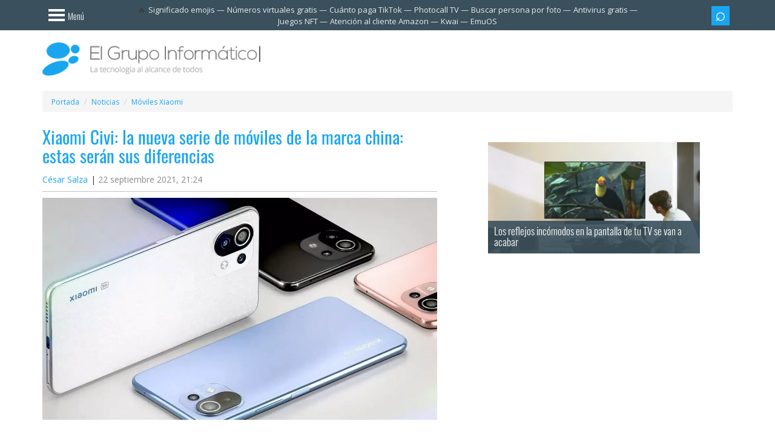

--- FILE ---
content_type: text/html; charset=utf-8
request_url: https://www.google.com/recaptcha/api2/aframe
body_size: 266
content:
<!DOCTYPE HTML><html><head><meta http-equiv="content-type" content="text/html; charset=UTF-8"></head><body><script nonce="YAAgtsr_1TKkz878f1hwBg">/** Anti-fraud and anti-abuse applications only. See google.com/recaptcha */ try{var clients={'sodar':'https://pagead2.googlesyndication.com/pagead/sodar?'};window.addEventListener("message",function(a){try{if(a.source===window.parent){var b=JSON.parse(a.data);var c=clients[b['id']];if(c){var d=document.createElement('img');d.src=c+b['params']+'&rc='+(localStorage.getItem("rc::a")?sessionStorage.getItem("rc::b"):"");window.document.body.appendChild(d);sessionStorage.setItem("rc::e",parseInt(sessionStorage.getItem("rc::e")||0)+1);localStorage.setItem("rc::h",'1763083326539');}}}catch(b){}});window.parent.postMessage("_grecaptcha_ready", "*");}catch(b){}</script></body></html>

--- FILE ---
content_type: text/css
request_url: https://cdn.elgrupoinformatico.com/desktop/resources/css/stylesheet170225.css
body_size: 19352
content:
@charset "UTF-8";@font-face{font-family:'icomoon';src:url(https://www.elgrupoinformatico.com/resources/fonts/icons7.woff2) format("woff2");font-weight:normal;font-style:normal;font-display:swap}html{font-family:sans-serif;-ms-text-size-adjust:100%;-webkit-text-size-adjust:100%}body{margin:0}article,aside,details,figcaption,figure,footer,header,hgroup,main,nav,section,summary{display:block}audio,canvas,progress,video{display:inline-block;vertical-align:baseline}audio:not([controls]) {display:none;height:0}[hidden],template{display:none}a,.articlelink{background:transparent}a:active,.articlelink:active,a:hover,.articlelink:hover{outline:0}abbr[title]{border-bottom:1px dotted}b,strong{font-weight:bold}dfn{font-style:italic}h1{font-size:2em;margin:.67em 0}mark{background:#ff0;color:#000}small{font-size:80%}sub,sup{font-size:75%;line-height:0;position:relative;vertical-align:baseline}sup{top:-.5em}sub{bottom:-.25em}img{border:0}svg:not(:root) {overflow:hidden}figure{margin:1em 40px}hr{-moz-box-sizing:content-box;box-sizing:content-box;height:0}pre{overflow:auto}code,kbd,pre,samp{font-family:monospace,monospace;font-size:1em}button,input,optgroup,select,textarea{color:inherit;font:inherit;margin:0}button{overflow:visible}button,select{text-transform:none}button,html input[type="button"],input[type="reset"],input[type="submit"]{-webkit-appearance:button;cursor:pointer}button[disabled],html input[disabled]{cursor:default}button::-moz-focus-inner,input::-moz-focus-inner{border:0;padding:0}input{line-height:normal}input[type="checkbox"],input[type="radio"]{box-sizing:border-box;padding:0}input[type="number"]::-webkit-inner-spin-button,input[type="number"]::-webkit-outer-spin-button{height:auto}input[type="search"]{-webkit-appearance:textfield;-moz-box-sizing:content-box;-webkit-box-sizing:content-box;box-sizing:content-box}input[type="search"]::-webkit-search-cancel-button,input[type="search"]::-webkit-search-decoration{-webkit-appearance:none}fieldset{border:1px solid silver;margin:0 2px;padding:.35em .625em .75em}legend{border:0;padding:0}textarea{overflow:auto}optgroup{font-weight:bold}table{border-collapse:collapse;border-spacing:0}td,th{padding:0}*{-webkit-box-sizing:border-box;-moz-box-sizing:border-box;box-sizing:border-box}*:before,*:after{-webkit-box-sizing:border-box;-moz-box-sizing:border-box;box-sizing:border-box}html{font-size:10px;-webkit-tap-highlight-color:transparent}body{font-family:"Helvetica Neue",Helvetica,Arial,sans-serif;font-size:14px;line-height:1.42857;color:#333;background-color:#fff}input,button,select,textarea{font-family:inherit;font-size:inherit;line-height:inherit}a,.articlelink{color:#428bca;text-decoration:none}a:hover,.articlelink:hover,a:focus,.articlelink:focus{color:#2a6496;text-decoration:underline}a:focus,.articlelink:focus{outline:thin dotted;outline:5px auto -webkit-focus-ring-color;outline-offset:-2px}figure{margin:0}img{vertical-align:middle}.img-responsive{display:block;width:100% \9 ;max-width:100%;height:auto}.img-rounded{border-radius:6px}.img-thumbnail{padding:4px;line-height:1.42857;background-color:#fff;border:1px solid #ddd;border-radius:4px;-webkit-transition:all .2s ease-in-out;-o-transition:all .2s ease-in-out;transition:all .2s ease-in-out;display:inline-block;width:100% \9 ;max-width:100%;height:auto}.img-circle{border-radius:50%}hr{margin-top:20px;margin-bottom:20px;border:0;border-top:1px solid #eee}.sr-only{position:absolute;width:1px;height:1px;margin:-1px;padding:0;overflow:hidden;clip:rect(0,0,0,0);border:0}.sr-only-focusable:active,.sr-only-focusable:focus{position:static;width:auto;height:auto;margin:0;overflow:visible;clip:auto}h1,h2,h3,h4,h5,h5,h6,.h1,.h2,.h3,.h4,.h5,.h6{font-family:inherit;font-weight:500;line-height:1.1;color:inherit}h1 small,h1 .small,h2 small,h2 .small,h3 small,h3 .small,h4 small,h5 small,h4 .small,h5 .small,h5 small,h5 .small,h6 small,h6 .small,.h1 small,.h1 .small,.h2 small,.h2 .small,.h3 small,.h3 .small,.h4 small,.h4 .small,.h5 small,.h5 .small,.h6 small,.h6 .small{font-weight:normal;line-height:1;color:#777}h1,.h1,h2,.h2,h3,.h3{margin-top:20px;margin-bottom:10px}h1 small,h1 .small,.h1 small,.h1 .small,h2 small,h2 .small,.h2 small,.h2 .small,h3 small,h3 .small,.h3 small,.h3 .small{font-size:65%}h4,h5,.h4,h5,.h5,h6,.h6{margin-top:10px;margin-bottom:10px}h4 small,h5 small,h4 .small,h5 .small,.h4 small,.h4 .small,h5 small,h5 .small,.h5 small,.h5 .small,h6 small,h6 .small,.h6 small,.h6 .small{font-size:75%}h1,.h1{font-size:36px}h2,.h2{font-size:30px}h3,.h3{font-size:24px}h4,h5,.h4{font-size:18px}h5,.h5{font-size:14px}h6,.h6{font-size:12px}p{margin:0 0 10px}.lead{margin-bottom:20px;font-size:16px;font-weight:300;line-height:1.4}@media (min-width:768px){.lead{font-size:21px}}small,.small{font-size:85%}cite{font-style:normal}mark,.mark{background-color:#fcf8e3;padding:.2em}.text-left{text-align:left}.text-right{text-align:right}.text-center{text-align:center}.text-justify{text-align:justify}.text-nowrap{white-space:nowrap}.text-lowercase{text-transform:lowercase}.text-uppercase{text-transform:uppercase}.text-capitalize{text-transform:capitalize}.text-muted{color:#777}.text-primary{color:#428bca}a.text-primary:hover,.text-primary.articlelink:hover{color:#3071a9}.text-success{color:#3c763d}a.text-success:hover,.text-success.articlelink:hover{color:#2b542c}.text-info{color:#31708f}a.text-info:hover,.text-info.articlelink:hover{color:#245269}.text-warning{color:#8a6d3b}a.text-warning:hover,.text-warning.articlelink:hover{color:#66512c}.text-danger{color:#a94442}a.text-danger:hover,.text-danger.articlelink:hover{color:#843534}.bg-primary{color:#fff}.bg-primary{background-color:#428bca}a.bg-primary:hover,.bg-primary.articlelink:hover{background-color:#3071a9}.bg-success{background-color:#dff0d8}a.bg-success:hover,.bg-success.articlelink:hover{background-color:#c1e2b3}.bg-info{background-color:#d9edf7}a.bg-info:hover,.bg-info.articlelink:hover{background-color:#afd9ee}.bg-warning{background-color:#fcf8e3}a.bg-warning:hover,.bg-warning.articlelink:hover{background-color:#f7ecb5}.bg-danger{background-color:#f2dede}a.bg-danger:hover,.bg-danger.articlelink:hover{background-color:#e4b9b9}.page-header{padding-bottom:9px;margin:40px 0 20px;border-bottom:1px solid #eee}ul,ol{margin-top:0;margin-bottom:10px}ul ul,ul ol,ol ul,ol ol{margin-bottom:0}.list-unstyled,.list-inline{padding-left:0;list-style:none}.list-inline{margin-left:-5px}.list-inline>li{display:inline-block;padding-left:5px;padding-right:5px}dl{margin-top:0;margin-bottom:20px}dt,dd{line-height:1.42857}dt{font-weight:bold}dd{margin-left:0}.dl-horizontal dd:before,.dl-horizontal dd:after{content:" ";display:table}.dl-horizontal dd:after{clear:both}@media (min-width:768px){.dl-horizontal dt{float:left;width:160px;clear:left;text-align:right;overflow:hidden;text-overflow:ellipsis;white-space:nowrap}.dl-horizontal dd{margin-left:180px}}abbr[title],abbr[data-original-title]{cursor:help;border-bottom:1px dotted #777}.initialism{font-size:90%;text-transform:uppercase}blockquote{padding:10px 20px;margin:0 0 20px;font-size:17.5px;border-left:5px solid #eee}blockquote p:last-child,blockquote ul:last-child,blockquote ol:last-child{margin-bottom:0}blockquote footer,blockquote small,blockquote .small{display:block;font-size:80%;line-height:1.42857;color:#777}blockquote footer:before,blockquote small:before,blockquote .small:before{content:'\2014 \00A0'}.blockquote-reverse,blockquote.pull-right{padding-right:15px;padding-left:0;border-right:5px solid #eee;border-left:0;text-align:right}.blockquote-reverse footer:before,.blockquote-reverse small:before,.blockquote-reverse .small:before,blockquote.pull-right footer:before,blockquote.pull-right small:before,blockquote.pull-right .small:before{content:''}.blockquote-reverse footer:after,.blockquote-reverse small:after,.blockquote-reverse .small:after,blockquote.pull-right footer:after,blockquote.pull-right small:after,blockquote.pull-right .small:after{content:'\00A0 \2014'}blockquote:before,blockquote:after{content:""}address{margin-bottom:20px;font-style:normal;line-height:1.42857}code,kbd,pre,samp{font-family:Menlo,Monaco,Consolas,"Courier New",monospace}code{padding:2px 4px;font-size:90%;color:#c7254e;background-color:#f9f2f4;border-radius:4px}kbd{padding:2px 4px;font-size:90%;color:#fff;background-color:#333;border-radius:3px;box-shadow:inset 0 -1px 0 rgba(0,0,0,.25)}kbd kbd{padding:0;font-size:100%;box-shadow:none}pre{display:block;padding:9.5px;margin:0 0 10px;font-size:13px;line-height:1.42857;word-break:break-all;word-wrap:break-word;color:#333;background-color:#f5f5f5;border:1px solid #ccc;border-radius:4px}pre code{padding:0;font-size:inherit;color:inherit;white-space:pre-wrap;background-color:transparent;border-radius:0}.pre-scrollable{max-height:340px;overflow-y:scroll}.container{margin-right:auto;margin-left:auto;padding-left:15px;padding-right:15px}.container:before,.container:after{content:" ";display:table}.container:after{clear:both}@media (min-width:768px){.container{width:750px}}@media (min-width:992px){.container{width:970px}}@media (min-width:1200px){.container{width:1170px}}.container-fluid{margin-right:auto;margin-left:auto;padding-left:15px;padding-right:15px}.container-fluid:before,.container-fluid:after{content:" ";display:table}.container-fluid:after{clear:both}.row{margin-left:-15px;margin-right:-15px}.row:before,.row:after{content:" ";display:table}.row:after{clear:both}.col-xs-1,.col-sm-1,.col-md-1,.col-lg-1,.col-xs-2,.col-sm-2,.col-md-2,.col-lg-2,.col-xs-3,.col-sm-3,.col-md-3,.col-lg-3,.col-xs-4,.col-sm-4,.col-md-4,.col-lg-4,.col-xs-5,.col-sm-5,.col-md-5,.col-lg-5,.col-xs-6,.col-sm-6,.col-md-6,.col-lg-6,.col-xs-7,.col-sm-7,.col-md-7,.col-lg-7,.col-xs-8,.col-sm-8,.col-md-8,.col-lg-8,.col-xs-9,.col-sm-9,.col-md-9,.col-lg-9,.col-xs-10,.col-sm-10,.col-md-10,.col-lg-10,.col-xs-11,.col-sm-11,.col-md-11,.col-lg-11,.col-xs-12,.col-sm-12,.col-md-12,.col-lg-12{position:relative;min-height:1px;padding-left:15px;padding-right:15px}.col-xs-1,.col-xs-2,.col-xs-3,.col-xs-4,.col-xs-5,.col-xs-6,.col-xs-7,.col-xs-8,.col-xs-9,.col-xs-10,.col-xs-11,.col-xs-12{float:left}.col-xs-1{width:8.33333%}.col-xs-2{width:16.66667%}.col-xs-3{width:25%}.col-xs-4{width:33.33333%}.col-xs-5{width:41.66667%}.col-xs-6{width:50%}.col-xs-7{width:58.33333%}.col-xs-8{width:66.66667%}.col-xs-9{width:75%}.col-xs-10{width:83.33333%}.col-xs-11{width:91.66667%}.col-xs-12{width:100%}.col-xs-pull-0{right:auto}.col-xs-pull-1{right:8.33333%}.col-xs-pull-2{right:16.66667%}.col-xs-pull-3{right:25%}.col-xs-pull-4{right:33.33333%}.col-xs-pull-5{right:41.66667%}.col-xs-pull-6{right:50%}.col-xs-pull-7{right:58.33333%}.col-xs-pull-8{right:66.66667%}.col-xs-pull-9{right:75%}.col-xs-pull-10{right:83.33333%}.col-xs-pull-11{right:91.66667%}.col-xs-pull-12{right:100%}.col-xs-push-0{left:auto}.col-xs-push-1{left:8.33333%}.col-xs-push-2{left:16.66667%}.col-xs-push-3{left:25%}.col-xs-push-4{left:33.33333%}.col-xs-push-5{left:41.66667%}.col-xs-push-6{left:50%}.col-xs-push-7{left:58.33333%}.col-xs-push-8{left:66.66667%}.col-xs-push-9{left:75%}.col-xs-push-10{left:83.33333%}.col-xs-push-11{left:91.66667%}.col-xs-push-12{left:100%}.col-xs-offset-0{margin-left:0%}.col-xs-offset-1{margin-left:8.33333%}.col-xs-offset-2{margin-left:16.66667%}.col-xs-offset-3{margin-left:25%}.col-xs-offset-4{margin-left:33.33333%}.col-xs-offset-5{margin-left:41.66667%}.col-xs-offset-6{margin-left:50%}.col-xs-offset-7{margin-left:58.33333%}.col-xs-offset-8{margin-left:66.66667%}.col-xs-offset-9{margin-left:75%}.col-xs-offset-10{margin-left:83.33333%}.col-xs-offset-11{margin-left:91.66667%}.col-xs-offset-12{margin-left:100%}@media (min-width:768px){.col-sm-1,.col-sm-2,.col-sm-3,.col-sm-4,.col-sm-5,.col-sm-6,.col-sm-7,.col-sm-8,.col-sm-9,.col-sm-10,.col-sm-11,.col-sm-12{float:left}.col-sm-1{width:8.33333%}.col-sm-2{width:16.66667%}.col-sm-3{width:25%}.col-sm-4{width:33.33333%}.col-sm-5{width:41.66667%}.col-sm-6{width:50%}.col-sm-7{width:58.33333%}.col-sm-8{width:66.66667%}.col-sm-9{width:75%}.col-sm-10{width:83.33333%}.col-sm-11{width:91.66667%}.col-sm-12{width:100%}.col-sm-pull-0{right:auto}.col-sm-pull-1{right:8.33333%}.col-sm-pull-2{right:16.66667%}.col-sm-pull-3{right:25%}.col-sm-pull-4{right:33.33333%}.col-sm-pull-5{right:41.66667%}.col-sm-pull-6{right:50%}.col-sm-pull-7{right:58.33333%}.col-sm-pull-8{right:66.66667%}.col-sm-pull-9{right:75%}.col-sm-pull-10{right:83.33333%}.col-sm-pull-11{right:91.66667%}.col-sm-pull-12{right:100%}.col-sm-push-0{left:auto}.col-sm-push-1{left:8.33333%}.col-sm-push-2{left:16.66667%}.col-sm-push-3{left:25%}.col-sm-push-4{left:33.33333%}.col-sm-push-5{left:41.66667%}.col-sm-push-6{left:50%}.col-sm-push-7{left:58.33333%}.col-sm-push-8{left:66.66667%}.col-sm-push-9{left:75%}.col-sm-push-10{left:83.33333%}.col-sm-push-11{left:91.66667%}.col-sm-push-12{left:100%}.col-sm-offset-0{margin-left:0%}.col-sm-offset-1{margin-left:8.33333%}.col-sm-offset-2{margin-left:16.66667%}.col-sm-offset-3{margin-left:25%}.col-sm-offset-4{margin-left:33.33333%}.col-sm-offset-5{margin-left:41.66667%}.col-sm-offset-6{margin-left:50%}.col-sm-offset-7{margin-left:58.33333%}.col-sm-offset-8{margin-left:66.66667%}.col-sm-offset-9{margin-left:75%}.col-sm-offset-10{margin-left:83.33333%}.col-sm-offset-11{margin-left:91.66667%}.col-sm-offset-12{margin-left:100%}}@media (min-width:992px){.col-md-1,.col-md-2,.col-md-3,.col-md-4,.col-md-5,.col-md-6,.col-md-7,.col-md-8,.col-md-9,.col-md-10,.col-md-11,.col-md-12{float:left}.col-md-1{width:8.33333%}.col-md-2{width:16.66667%}.col-md-3{width:25%}.col-md-4{width:33.33333%}.col-md-5{width:41.66667%}.col-md-6{width:50%}.col-md-7{width:58.33333%}.col-md-8{width:66.66667%}.col-md-9{width:75%}.col-md-10{width:83.33333%}.col-md-11{width:91.66667%}.col-md-12{width:100%}.col-md-pull-0{right:auto}.col-md-pull-1{right:8.33333%}.col-md-pull-2{right:16.66667%}.col-md-pull-3{right:25%}.col-md-pull-4{right:33.33333%}.col-md-pull-5{right:41.66667%}.col-md-pull-6{right:50%}.col-md-pull-7{right:58.33333%}.col-md-pull-8{right:66.66667%}.col-md-pull-9{right:75%}.col-md-pull-10{right:83.33333%}.col-md-pull-11{right:91.66667%}.col-md-pull-12{right:100%}.col-md-push-0{left:auto}.col-md-push-1{left:8.33333%}.col-md-push-2{left:16.66667%}.col-md-push-3{left:25%}.col-md-push-4{left:33.33333%}.col-md-push-5{left:41.66667%}.col-md-push-6{left:50%}.col-md-push-7{left:58.33333%}.col-md-push-8{left:66.66667%}.col-md-push-9{left:75%}.col-md-push-10{left:83.33333%}.col-md-push-11{left:91.66667%}.col-md-push-12{left:100%}.col-md-offset-0{margin-left:0%}.col-md-offset-1{margin-left:8.33333%}.col-md-offset-2{margin-left:16.66667%}.col-md-offset-3{margin-left:25%}.col-md-offset-4{margin-left:33.33333%}.col-md-offset-5{margin-left:41.66667%}.col-md-offset-6{margin-left:50%}.col-md-offset-7{margin-left:58.33333%}.col-md-offset-8{margin-left:66.66667%}.col-md-offset-9{margin-left:75%}.col-md-offset-10{margin-left:83.33333%}.col-md-offset-11{margin-left:91.66667%}.col-md-offset-12{margin-left:100%}}@media (min-width:1200px){.col-lg-1,.col-lg-2,.col-lg-3,.col-lg-4,.col-lg-5,.col-lg-6,.col-lg-7,.col-lg-8,.col-lg-9,.col-lg-10,.col-lg-11,.col-lg-12{float:left}.col-lg-1{width:8.33333%}.col-lg-2{width:16.66667%}.col-lg-3{width:25%}.col-lg-4{width:33.33333%}.col-lg-5{width:41.66667%}.col-lg-6{width:50%}.col-lg-7{width:58.33333%}.col-lg-8{width:66.66667%}.col-lg-9{width:75%}.col-lg-10{width:83.33333%}.col-lg-11{width:91.66667%}.col-lg-12{width:100%}.col-lg-pull-0{right:auto}.col-lg-pull-1{right:8.33333%}.col-lg-pull-2{right:16.66667%}.col-lg-pull-3{right:25%}.col-lg-pull-4{right:33.33333%}.col-lg-pull-5{right:41.66667%}.col-lg-pull-6{right:50%}.col-lg-pull-7{right:58.33333%}.col-lg-pull-8{right:66.66667%}.col-lg-pull-9{right:75%}.col-lg-pull-10{right:83.33333%}.col-lg-pull-11{right:91.66667%}.col-lg-pull-12{right:100%}.col-lg-push-0{left:auto}.col-lg-push-1{left:8.33333%}.col-lg-push-2{left:16.66667%}.col-lg-push-3{left:25%}.col-lg-push-4{left:33.33333%}.col-lg-push-5{left:41.66667%}.col-lg-push-6{left:50%}.col-lg-push-7{left:58.33333%}.col-lg-push-8{left:66.66667%}.col-lg-push-9{left:75%}.col-lg-push-10{left:83.33333%}.col-lg-push-11{left:91.66667%}.col-lg-push-12{left:100%}.col-lg-offset-0{margin-left:0%}.col-lg-offset-1{margin-left:8.33333%}.col-lg-offset-2{margin-left:16.66667%}.col-lg-offset-3{margin-left:25%}.col-lg-offset-4{margin-left:33.33333%}.col-lg-offset-5{margin-left:41.66667%}.col-lg-offset-6{margin-left:50%}.col-lg-offset-7{margin-left:58.33333%}.col-lg-offset-8{margin-left:66.66667%}.col-lg-offset-9{margin-left:75%}.col-lg-offset-10{margin-left:83.33333%}.col-lg-offset-11{margin-left:91.66667%}.col-lg-offset-12{margin-left:100%}}table{background-color:transparent}th{text-align:left}.noweight th{font-weight:normal}.table{width:100%;max-width:100%;margin-bottom:20px}.table>thead>tr>th,.table>thead>tr>td,.table>tbody>tr>th,.table>tbody>tr>td,.table>tfoot>tr>th,.table>tfoot>tr>td{padding:8px;line-height:1.42857;vertical-align:top;border-top:1px solid #ddd}.table>thead>tr>th{vertical-align:bottom;border-bottom:2px solid #ddd}.table>caption+thead>tr:first-child>th,.table>caption+thead>tr:first-child>td,.table>colgroup+thead>tr:first-child>th,.table>colgroup+thead>tr:first-child>td,.table>thead:first-child>tr:first-child>th,.table>thead:first-child>tr:first-child>td{border-top:0}.table>tbody+tbody{border-top:2px solid #ddd}.table .table{background-color:#fff}.table-condensed>thead>tr>th,.table-condensed>thead>tr>td,.table-condensed>tbody>tr>th,.table-condensed>tbody>tr>td,.table-condensed>tfoot>tr>th,.table-condensed>tfoot>tr>td{padding:5px}.table-bordered{border:1px solid #ddd}.table-bordered>thead>tr>th,.table-bordered>thead>tr>td,.table-bordered>tbody>tr>th,.table-bordered>tbody>tr>td,.table-bordered>tfoot>tr>th,.table-bordered>tfoot>tr>td{border:1px solid #ddd}.table-bordered>thead>tr>th,.table-bordered>thead>tr>td{border-bottom-width:2px}.table-striped > tbody > tr:nth-child(odd) > td,
.table-striped > tbody > tr:nth-child(odd) > th {background-color:#f9f9f9}.table-hover>tbody>tr:hover>td,.table-hover>tbody>tr:hover>th{background-color:#f5f5f5}table col[class*="col-"]{position:static;float:none;display:table-column}table td[class*="col-"],table th[class*="col-"]{position:static;float:none;display:table-cell}.table>thead>tr>td.active,.table>thead>tr>th.active,.table>thead>tr.active>td,.table>thead>tr.active>th,.table>tbody>tr>td.active,.table>tbody>tr>th.active,.table>tbody>tr.active>td,.table>tbody>tr.active>th,.table>tfoot>tr>td.active,.table>tfoot>tr>th.active,.table>tfoot>tr.active>td,.table>tfoot>tr.active>th{background-color:#f5f5f5}.table-hover>tbody>tr>td.active:hover,.table-hover>tbody>tr>th.active:hover,.table-hover>tbody>tr.active:hover>td,.table-hover>tbody>tr:hover>.active,.table-hover>tbody>tr.active:hover>th{background-color:#e8e8e8}.table>thead>tr>td.success,.table>thead>tr>th.success,.table>thead>tr.success>td,.table>thead>tr.success>th,.table>tbody>tr>td.success,.table>tbody>tr>th.success,.table>tbody>tr.success>td,.table>tbody>tr.success>th,.table>tfoot>tr>td.success,.table>tfoot>tr>th.success,.table>tfoot>tr.success>td,.table>tfoot>tr.success>th{background-color:#dff0d8}.table-hover>tbody>tr>td.success:hover,.table-hover>tbody>tr>th.success:hover,.table-hover>tbody>tr.success:hover>td,.table-hover>tbody>tr:hover>.success,.table-hover>tbody>tr.success:hover>th{background-color:#d0e9c6}.table>thead>tr>td.info,.table>thead>tr>th.info,.table>thead>tr.info>td,.table>thead>tr.info>th,.table>tbody>tr>td.info,.table>tbody>tr>th.info,.table>tbody>tr.info>td,.table>tbody>tr.info>th,.table>tfoot>tr>td.info,.table>tfoot>tr>th.info,.table>tfoot>tr.info>td,.table>tfoot>tr.info>th{background-color:#d9edf7}.table-hover>tbody>tr>td.info:hover,.table-hover>tbody>tr>th.info:hover,.table-hover>tbody>tr.info:hover>td,.table-hover>tbody>tr:hover>.info,.table-hover>tbody>tr.info:hover>th{background-color:#c4e3f3}.table>thead>tr>td.warning,.table>thead>tr>th.warning,.table>thead>tr.warning>td,.table>thead>tr.warning>th,.table>tbody>tr>td.warning,.table>tbody>tr>th.warning,.table>tbody>tr.warning>td,.table>tbody>tr.warning>th,.table>tfoot>tr>td.warning,.table>tfoot>tr>th.warning,.table>tfoot>tr.warning>td,.table>tfoot>tr.warning>th{background-color:#fcf8e3}.table-hover>tbody>tr>td.warning:hover,.table-hover>tbody>tr>th.warning:hover,.table-hover>tbody>tr.warning:hover>td,.table-hover>tbody>tr:hover>.warning,.table-hover>tbody>tr.warning:hover>th{background-color:#faf2cc}.table>thead>tr>td.danger,.table>thead>tr>th.danger,.table>thead>tr.danger>td,.table>thead>tr.danger>th,.table>tbody>tr>td.danger,.table>tbody>tr>th.danger,.table>tbody>tr.danger>td,.table>tbody>tr.danger>th,.table>tfoot>tr>td.danger,.table>tfoot>tr>th.danger,.table>tfoot>tr.danger>td,.table>tfoot>tr.danger>th{background-color:#f2dede}.table-hover>tbody>tr>td.danger:hover,.table-hover>tbody>tr>th.danger:hover,.table-hover>tbody>tr.danger:hover>td,.table-hover>tbody>tr:hover>.danger,.table-hover>tbody>tr.danger:hover>th{background-color:#ebcccc}@media screen{.table-responsive{width:100%;margin-bottom:15px;overflow-y:hidden;overflow-x:auto;-ms-overflow-style:-ms-autohiding-scrollbar;border:1px solid #ddd;-webkit-overflow-scrolling:touch}.table-responsive>.table{margin-bottom:0}.table-responsive>.table-bordered{border:0}.table-responsive>.table-bordered>thead>tr>th:first-child,.table-responsive>.table-bordered>thead>tr>td:first-child,.table-responsive>.table-bordered>tbody>tr>th:first-child,.table-responsive>.table-bordered>tbody>tr>td:first-child,.table-responsive>.table-bordered>tfoot>tr>th:first-child,.table-responsive>.table-bordered>tfoot>tr>td:first-child{border-left:0}.table-responsive>.table-bordered>thead>tr>th:last-child,.table-responsive>.table-bordered>thead>tr>td:last-child,.table-responsive>.table-bordered>tbody>tr>th:last-child,.table-responsive>.table-bordered>tbody>tr>td:last-child,.table-responsive>.table-bordered>tfoot>tr>th:last-child,.table-responsive>.table-bordered>tfoot>tr>td:last-child{border-right:0}.table-responsive>.table-bordered>tbody>tr:last-child>th,.table-responsive>.table-bordered>tbody>tr:last-child>td,.table-responsive>.table-bordered>tfoot>tr:last-child>th,.table-responsive>.table-bordered>tfoot>tr:last-child>td{border-bottom:0}}fieldset{padding:0;margin:0;border:0;min-width:0}legend{display:block;width:100%;padding:0;margin-bottom:20px;font-size:21px;line-height:inherit;color:#333;border:0;border-bottom:1px solid #e5e5e5}label{display:inline-block;max-width:100%;margin-bottom:5px;font-weight:bold}input[type="search"]{-webkit-box-sizing:border-box;-moz-box-sizing:border-box;box-sizing:border-box}input[type="radio"],input[type="checkbox"]{margin:4px 0 0;margin-top:1px \9 ;line-height:normal}input[type="file"]{display:block}input[type="range"]{display:block;width:100%}select[multiple],select[size]{height:auto}input[type="file"]:focus,input[type="radio"]:focus,input[type="checkbox"]:focus{outline:thin dotted;outline:5px auto -webkit-focus-ring-color;outline-offset:-2px}output{display:block;padding-top:7px;font-size:14px;line-height:1.42857;color:#555}.form-control{display:block;width:100%;height:34px;padding:6px 12px;font-size:14px;line-height:1.42857;color:#555;background-color:#fff;background-image:none;border:1px solid #ccc;border-radius:4px;-webkit-box-shadow:inset 0 1px 1px rgba(0,0,0,.075);box-shadow:inset 0 1px 1px rgba(0,0,0,.075);-webkit-transition:border-color ease-in-out .15s , box-shadow ease-in-out .15s;-o-transition:border-color ease-in-out .15s , box-shadow ease-in-out .15s;transition:border-color ease-in-out .15s , box-shadow ease-in-out .15s}.form-control:focus{border-color:#66afe9;outline:0;-webkit-box-shadow:inset 0 1px 1px rgba(0,0,0,.075) , 0 0 8px rgba(102,175,233,.6);box-shadow:inset 0 1px 1px rgba(0,0,0,.075) , 0 0 8px rgba(102,175,233,.6)}.form-control::-moz-placeholder{color:#777;opacity:1}.form-control:-ms-input-placeholder{color:#777}.form-control::-webkit-input-placeholder{color:#777}.form-control[disabled],.form-control[readonly],fieldset[disabled] .form-control{cursor:not-allowed;background-color:#eee;opacity:1}textarea.form-control{height:auto}input[type="search"]{-webkit-appearance:none}input[type="date"],input[type="time"],input[type="datetime-local"],input[type="month"]{line-height:34px;line-height: 1.42857 \0}input[type="date"].input-sm,.form-horizontal .form-group-sm input[type="date"].form-control,.input-group-sm>input[type="date"].form-control,.input-group-sm>input[type="date"].input-group-addon,.input-group-sm>.input-group-btn>input[type="date"].btn,input[type="time"].input-sm,.form-horizontal .form-group-sm input[type="time"].form-control,.input-group-sm>input[type="time"].form-control,.input-group-sm>input[type="time"].input-group-addon,.input-group-sm>.input-group-btn>input[type="time"].btn,input[type="datetime-local"].input-sm,.form-horizontal .form-group-sm input[type="datetime-local"].form-control,.input-group-sm>input[type="datetime-local"].form-control,.input-group-sm>input[type="datetime-local"].input-group-addon,.input-group-sm>.input-group-btn>input[type="datetime-local"].btn,input[type="month"].input-sm,.form-horizontal .form-group-sm input[type="month"].form-control,.input-group-sm>input[type="month"].form-control,.input-group-sm>input[type="month"].input-group-addon,.input-group-sm>.input-group-btn>input[type="month"].btn{line-height:30px}input[type="date"].input-lg,.form-horizontal .form-group-lg input[type="date"].form-control,.input-group-lg>input[type="date"].form-control,.input-group-lg>input[type="date"].input-group-addon,.input-group-lg>.input-group-btn>input[type="date"].btn,input[type="time"].input-lg,.form-horizontal .form-group-lg input[type="time"].form-control,.input-group-lg>input[type="time"].form-control,.input-group-lg>input[type="time"].input-group-addon,.input-group-lg>.input-group-btn>input[type="time"].btn,input[type="datetime-local"].input-lg,.form-horizontal .form-group-lg input[type="datetime-local"].form-control,.input-group-lg>input[type="datetime-local"].form-control,.input-group-lg>input[type="datetime-local"].input-group-addon,.input-group-lg>.input-group-btn>input[type="datetime-local"].btn,input[type="month"].input-lg,.form-horizontal .form-group-lg input[type="month"].form-control,.input-group-lg>input[type="month"].form-control,.input-group-lg>input[type="month"].input-group-addon,.input-group-lg>.input-group-btn>input[type="month"].btn{line-height:46px}.form-group{margin-bottom:15px}.radio,.checkbox{position:relative;display:block;min-height:20px;margin-top:10px;margin-bottom:10px}.radio label,.checkbox label{padding-left:20px;margin-bottom:0;font-weight:normal;cursor:pointer}.radio input[type="radio"],.radio-inline input[type="radio"],.checkbox input[type="checkbox"],.checkbox-inline input[type="checkbox"]{position:absolute;margin-left:-20px;margin-top:4px \9 }.radio+.radio,.checkbox+.checkbox{margin-top:-5px}.radio-inline,.checkbox-inline{display:inline-block;padding-left:20px;margin-bottom:0;vertical-align:middle;font-weight:normal;cursor:pointer}.radio-inline+.radio-inline,.checkbox-inline+.checkbox-inline{margin-top:0;margin-left:10px}input[type="radio"][disabled],input[type="radio"].disabled,fieldset[disabled] input[type="radio"],input[type="checkbox"][disabled],input[type="checkbox"].disabled,fieldset[disabled] input[type="checkbox"]{cursor:not-allowed}.radio-inline.disabled,fieldset[disabled] .radio-inline,.checkbox-inline.disabled,fieldset[disabled] .checkbox-inline{cursor:not-allowed}.radio.disabled label,fieldset[disabled] .radio label,.checkbox.disabled label,fieldset[disabled] .checkbox label{cursor:not-allowed}.form-control-static{padding-top:7px;padding-bottom:7px;margin-bottom:0}.form-control-static.input-lg,.form-horizontal .form-group-lg .form-control-static.form-control,.input-group-lg>.form-control-static.form-control,.input-group-lg>.form-control-static.input-group-addon,.input-group-lg>.input-group-btn>.form-control-static.btn,.form-control-static.input-sm,.form-horizontal .form-group-sm .form-control-static.form-control,.input-group-sm>.form-control-static.form-control,.input-group-sm>.form-control-static.input-group-addon,.input-group-sm>.input-group-btn>.form-control-static.btn{padding-left:0;padding-right:0}.input-sm,.form-horizontal .form-group-sm .form-control,.input-group-sm>.form-control,.input-group-sm>.input-group-addon,.input-group-sm>.input-group-btn>.btn{height:30px;padding:5px 10px;font-size:12px;line-height:1.5;border-radius:3px}select.input-sm,.form-horizontal .form-group-sm select.form-control,.input-group-sm>select.form-control,.input-group-sm>select.input-group-addon,.input-group-sm>.input-group-btn>select.btn{height:30px;line-height:30px}textarea.input-sm,.form-horizontal .form-group-sm textarea.form-control,.input-group-sm>textarea.form-control,.input-group-sm>textarea.input-group-addon,.input-group-sm>.input-group-btn>textarea.btn,select[multiple].input-sm,.form-horizontal .form-group-sm select[multiple].form-control,.input-group-sm>select[multiple].form-control,.input-group-sm>select[multiple].input-group-addon,.input-group-sm>.input-group-btn>select[multiple].btn{height:auto}.input-lg,.form-horizontal .form-group-lg .form-control,.input-group-lg>.form-control,.input-group-lg>.input-group-addon,.input-group-lg>.input-group-btn>.btn{height:46px;padding:10px 16px;font-size:18px;line-height:1.33;border-radius:6px}select.input-lg,.form-horizontal .form-group-lg select.form-control,.input-group-lg>select.form-control,.input-group-lg>select.input-group-addon,.input-group-lg>.input-group-btn>select.btn{height:46px;line-height:46px}textarea.input-lg,.form-horizontal .form-group-lg textarea.form-control,.input-group-lg>textarea.form-control,.input-group-lg>textarea.input-group-addon,.input-group-lg>.input-group-btn>textarea.btn,select[multiple].input-lg,.form-horizontal .form-group-lg select[multiple].form-control,.input-group-lg>select[multiple].form-control,.input-group-lg>select[multiple].input-group-addon,.input-group-lg>.input-group-btn>select[multiple].btn{height:auto}.has-feedback{position:relative}.has-feedback .form-control{padding-right:42.5px}.form-control-feedback{position:absolute;top:25px;right:0;z-index:2;display:block;width:34px;height:34px;line-height:34px;text-align:center}.input-lg+.form-control-feedback,.form-horizontal .form-group-lg .form-control+.form-control-feedback,.input-group-lg>.form-control+.form-control-feedback,.input-group-lg>.input-group-addon+.form-control-feedback,.input-group-lg>.input-group-btn>.btn+.form-control-feedback{width:46px;height:46px;line-height:46px}.input-sm+.form-control-feedback,.form-horizontal .form-group-sm .form-control+.form-control-feedback,.input-group-sm>.form-control+.form-control-feedback,.input-group-sm>.input-group-addon+.form-control-feedback,.input-group-sm>.input-group-btn>.btn+.form-control-feedback{width:30px;height:30px;line-height:30px}.has-success .help-block,.has-success .control-label,.has-success .radio,.has-success .checkbox,.has-success .radio-inline,.has-success .checkbox-inline{color:#3c763d}.has-success .form-control{border-color:#3c763d;-webkit-box-shadow:inset 0 1px 1px rgba(0,0,0,.075);box-shadow:inset 0 1px 1px rgba(0,0,0,.075)}.has-success .form-control:focus{border-color:#2b542c;-webkit-box-shadow:inset 0 1px 1px rgba(0,0,0,.075) , 0 0 6px #67b168;box-shadow:inset 0 1px 1px rgba(0,0,0,.075) , 0 0 6px #67b168}.has-success .input-group-addon{color:#3c763d;border-color:#3c763d;background-color:#dff0d8}.has-success .form-control-feedback{color:#3c763d}.has-warning .help-block,.has-warning .control-label,.has-warning .radio,.has-warning .checkbox,.has-warning .radio-inline,.has-warning .checkbox-inline{color:#8a6d3b}.has-warning .form-control{border-color:#8a6d3b;-webkit-box-shadow:inset 0 1px 1px rgba(0,0,0,.075);box-shadow:inset 0 1px 1px rgba(0,0,0,.075)}.has-warning .form-control:focus{border-color:#66512c;-webkit-box-shadow:inset 0 1px 1px rgba(0,0,0,.075) , 0 0 6px #c0a16b;box-shadow:inset 0 1px 1px rgba(0,0,0,.075) , 0 0 6px #c0a16b}.has-warning .input-group-addon{color:#8a6d3b;border-color:#8a6d3b;background-color:#fcf8e3}.has-warning .form-control-feedback{color:#8a6d3b}.has-error .help-block,.has-error .control-label,.has-error .radio,.has-error .checkbox,.has-error .radio-inline,.has-error .checkbox-inline{color:#a94442}.has-error .form-control{border-color:#a94442;-webkit-box-shadow:inset 0 1px 1px rgba(0,0,0,.075);box-shadow:inset 0 1px 1px rgba(0,0,0,.075)}.has-error .form-control:focus{border-color:#843534;-webkit-box-shadow:inset 0 1px 1px rgba(0,0,0,.075) , 0 0 6px #ce8483;box-shadow:inset 0 1px 1px rgba(0,0,0,.075) , 0 0 6px #ce8483}.has-error .input-group-addon{color:#a94442;border-color:#a94442;background-color:#f2dede}.has-error .form-control-feedback{color:#a94442}.has-feedback label.sr-only ~ .form-control-feedback {top:0}.help-block{display:block;margin-top:5px;margin-bottom:10px;color:#737373}@media (min-width:768px){.form-inline .form-group,.navbar-form .form-group{display:inline-block;margin-bottom:0;vertical-align:middle}.form-inline .form-control,.navbar-form .form-control{display:inline-block;width:auto;vertical-align:middle}.form-inline .input-group,.navbar-form .input-group{display:inline-table;vertical-align:middle}.form-inline .input-group .input-group-addon,.navbar-form .input-group .input-group-addon,.form-inline .input-group .input-group-btn,.navbar-form .input-group .input-group-btn,.form-inline .input-group .form-control,.navbar-form .input-group .form-control{width:auto}.form-inline .input-group>.form-control,.navbar-form .input-group>.form-control{width:100%}.form-inline .control-label,.navbar-form .control-label{margin-bottom:0;vertical-align:middle}.form-inline .radio,.navbar-form .radio,.form-inline .checkbox,.navbar-form .checkbox{display:inline-block;margin-top:0;margin-bottom:0;vertical-align:middle}.form-inline .radio label,.navbar-form .radio label,.form-inline .checkbox label,.navbar-form .checkbox label{padding-left:0}.form-inline .radio input[type="radio"],.navbar-form .radio input[type="radio"],.form-inline .checkbox input[type="checkbox"],.navbar-form .checkbox input[type="checkbox"]{position:relative;margin-left:0}.form-inline .has-feedback .form-control-feedback,.navbar-form .has-feedback .form-control-feedback{top:0}}.form-horizontal .radio,.form-horizontal .checkbox,.form-horizontal .radio-inline,.form-horizontal .checkbox-inline{margin-top:0;margin-bottom:0;padding-top:7px}.form-horizontal .radio,.form-horizontal .checkbox{min-height:27px}.form-horizontal .form-group{margin-left:-15px;margin-right:-15px}.form-horizontal .form-group:before,.form-horizontal .form-group:after{content:" ";display:table}.form-horizontal .form-group:after{clear:both}@media (min-width:768px){.form-horizontal .control-label{text-align:right;margin-bottom:0;padding-top:7px}}.form-horizontal .has-feedback .form-control-feedback{top:0;right:15px}@media (min-width:768px){.form-horizontal .form-group-lg .control-label{padding-top:14.3px}.form-horizontal .form-group-sm .control-label{padding-top:6px}}.btn{display:inline-block;margin-bottom:0;font-weight:normal;text-align:center;vertical-align:middle;cursor:pointer;background-image:none;border:1px solid transparent;white-space:nowrap;padding:6px 12px;font-size:14px;line-height:1.42857;border-radius:4px;-webkit-user-select:none;-moz-user-select:none;-ms-user-select:none;user-select:none}.btn:hover{color:#333;text-decoration:none}.btn:active,.btn.active{outline:0;background-image:none;-webkit-box-shadow:inset 0 3px 5px rgba(0,0,0,.125);box-shadow:inset 0 3px 5px rgba(0,0,0,.125)}.btn.disabled,.btn[disabled],fieldset[disabled] .btn{cursor:not-allowed;pointer-events:none;opacity:.65;filter: alpha(opacity=65);-webkit-box-shadow:none;box-shadow:none}.btn-default{color:#333;background-color:#fff;border-color:#ccc}.btn-default:hover,.btn-default:focus,.btn-default:active,.btn-default.active,.open>.btn-default.dropdown-toggle{color:#333;background-color:#e6e6e6;border-color:#adadad}.btn-default:active,.btn-default.active,.open>.btn-default.dropdown-toggle{background-image:none}.btn-default.disabled,.btn-default.disabled:hover,.btn-default.disabled:focus,.btn-default.disabled:active,.btn-default.disabled.active,.btn-default[disabled],.btn-default[disabled]:hover,.btn-default[disabled]:focus,.btn-default[disabled]:active,.btn-default[disabled].active,fieldset[disabled] .btn-default,fieldset[disabled] .btn-default:hover,fieldset[disabled] .btn-default:focus,fieldset[disabled] .btn-default:active,fieldset[disabled] .btn-default.active{background-color:#fff;border-color:#ccc}.btn-default .badge{color:#fff;background-color:#333}.btn-primary{color:#fff;background-color:#428bca;border-color:#357ebd}.btn-primary:hover,.btn-primary:focus,.btn-primary:active,.btn-primary.active,.open>.btn-primary.dropdown-toggle{color:#fff;background-color:#3071a9;border-color:#285e8e}.btn-primary:active,.btn-primary.active,.open>.btn-primary.dropdown-toggle{background-image:none}.btn-primary.disabled,.btn-primary.disabled:hover,.btn-primary.disabled:focus,.btn-primary.disabled:active,.btn-primary.disabled.active,.btn-primary[disabled],.btn-primary[disabled]:hover,.btn-primary[disabled]:focus,.btn-primary[disabled]:active,.btn-primary[disabled].active,fieldset[disabled] .btn-primary,fieldset[disabled] .btn-primary:hover,fieldset[disabled] .btn-primary:focus,fieldset[disabled] .btn-primary:active,fieldset[disabled] .btn-primary.active{background-color:#428bca;border-color:#357ebd}.btn-primary .badge{color:#428bca;background-color:#fff}.btn-success{color:#fff;background-color:#5cb85c;border-color:#4cae4c}.btn-success:hover,.btn-success:focus,.btn-success:active,.btn-success.active,.open>.btn-success.dropdown-toggle{color:#fff;background-color:#449d44;border-color:#398439}.btn-success:active,.btn-success.active,.open>.btn-success.dropdown-toggle{background-image:none}.btn-success.disabled,.btn-success.disabled:hover,.btn-success.disabled:focus,.btn-success.disabled:active,.btn-success.disabled.active,.btn-success[disabled],.btn-success[disabled]:hover,.btn-success[disabled]:focus,.btn-success[disabled]:active,.btn-success[disabled].active,fieldset[disabled] .btn-success,fieldset[disabled] .btn-success:hover,fieldset[disabled] .btn-success:focus,fieldset[disabled] .btn-success:active,fieldset[disabled] .btn-success.active{background-color:#5cb85c;border-color:#4cae4c}.btn-success .badge{color:#5cb85c;background-color:#fff}.btn-info{color:#fff;background-color:#5bc0de;border-color:#46b8da}.btn-info:hover,.btn-info:focus,.btn-info:active,.btn-info.active,.open>.btn-info.dropdown-toggle{color:#fff;background-color:#31b0d5;border-color:#269abc}.btn-info:active,.btn-info.active,.open>.btn-info.dropdown-toggle{background-image:none}.btn-info.disabled,.btn-info.disabled:hover,.btn-info.disabled:focus,.btn-info.disabled:active,.btn-info.disabled.active,.btn-info[disabled],.btn-info[disabled]:hover,.btn-info[disabled]:focus,.btn-info[disabled]:active,.btn-info[disabled].active,fieldset[disabled] .btn-info,fieldset[disabled] .btn-info:hover,fieldset[disabled] .btn-info:focus,fieldset[disabled] .btn-info:active,fieldset[disabled] .btn-info.active{background-color:#5bc0de;border-color:#46b8da}.btn-info .badge{color:#5bc0de;background-color:#fff}.btn-warning{color:#fff;background-color:#f0ad4e;border-color:#eea236}.btn-warning:hover,.btn-warning:focus,.btn-warning:active,.btn-warning.active,.open>.btn-warning.dropdown-toggle{color:#fff;background-color:#ec971f;border-color:#d58512}.btn-warning:active,.btn-warning.active,.open>.btn-warning.dropdown-toggle{background-image:none}.btn-warning.disabled,.btn-warning.disabled:hover,.btn-warning.disabled:focus,.btn-warning.disabled:active,.btn-warning.disabled.active,.btn-warning[disabled],.btn-warning[disabled]:hover,.btn-warning[disabled]:focus,.btn-warning[disabled]:active,.btn-warning[disabled].active,fieldset[disabled] .btn-warning,fieldset[disabled] .btn-warning:hover,fieldset[disabled] .btn-warning:focus,fieldset[disabled] .btn-warning:active,fieldset[disabled] .btn-warning.active{background-color:#f0ad4e;border-color:#eea236}.btn-warning .badge{color:#f0ad4e;background-color:#fff}.btn-danger{color:#fff;background-color:#d9534f;border-color:#d43f3a}.btn-danger:hover,.btn-danger:focus,.btn-danger:active,.btn-danger.active,.open>.btn-danger.dropdown-toggle{color:#fff;background-color:#c9302c;border-color:#ac2925}.btn-danger:active,.btn-danger.active,.open>.btn-danger.dropdown-toggle{background-image:none}.btn-danger.disabled,.btn-danger.disabled:hover,.btn-danger.disabled:focus,.btn-danger.disabled:active,.btn-danger.disabled.active,.btn-danger[disabled],.btn-danger[disabled]:hover,.btn-danger[disabled]:focus,.btn-danger[disabled]:active,.btn-danger[disabled].active,fieldset[disabled] .btn-danger,fieldset[disabled] .btn-danger:hover,fieldset[disabled] .btn-danger:focus,fieldset[disabled] .btn-danger:active,fieldset[disabled] .btn-danger.active{background-color:#d9534f;border-color:#d43f3a}.btn-danger .badge{color:#d9534f;background-color:#fff}.btn-link{color:#428bca;font-weight:normal;cursor:pointer;border-radius:0}.btn-link,.btn-link:active,.btn-link[disabled],fieldset[disabled] .btn-link{background-color:transparent;-webkit-box-shadow:none;box-shadow:none}.btn-link,.btn-link:hover,.btn-link:focus,.btn-link:active{border-color:transparent}.btn-link:hover,.btn-link:focus{color:#2a6496;text-decoration:underline;background-color:transparent}.btn-link[disabled]:hover,.btn-link[disabled]:focus,fieldset[disabled] .btn-link:hover,fieldset[disabled] .btn-link:focus{color:#777;text-decoration:none}.btn-lg,.btn-group-lg>.btn{padding:10px 16px;font-size:18px;line-height:1.33;border-radius:6px}.btn-sm,.btn-group-sm>.btn,.input-group-sm>.input-group-btn>.btn{padding:5px 10px;font-size:12px;line-height:1.5;border-radius:3px}.btn-xs,.btn-group-xs>.btn{padding:1px 5px;font-size:12px;line-height:1.5;border-radius:3px}.btn-block{display:block;width:100%}.btn-block+.btn-block{margin-top:5px}input[type="submit"].btn-block,input[type="reset"].btn-block,input[type="button"].btn-block{width:100%}.fade{opacity:0;-webkit-transition:opacity .15s linear;-o-transition:opacity .15s linear;transition:opacity .15s linear}.fade.in{opacity:1}.collapse{display:none}.collapse.in{display:block}tr.collapse.in{display:table-row}tbody.collapse.in{display:table-row-group}.collapsing{position:relative;height:0;overflow:hidden;-webkit-transition:height .35s ease;-o-transition:height .35s ease;transition:height .35s ease}.caret{display:inline-block;width:0;height:0;margin-left:2px;vertical-align:middle;border-top:4px solid;border-right:4px solid transparent;border-left:4px solid transparent}.dropdown{position:relative}.dropdown-toggle:focus{outline:0}.dropdown-menu{position:absolute;top:100%;left:0;z-index:1000;display:none;float:left;min-width:160px;padding:5px 0;margin:2px 0 0;list-style:none;font-size:14px;text-align:left;background-color:#fff;border:1px solid #ccc;border:1px solid rgba(0,0,0,.15);border-radius:4px;-webkit-box-shadow:0 6px 12px rgba(0,0,0,.175);box-shadow:0 6px 12px rgba(0,0,0,.175);background-clip:padding-box}.dropdown-menu.pull-right{right:0;left:auto}.dropdown-menu .divider{height:1px;margin:9px 0;overflow:hidden;background-color:#e5e5e5}.dropdown-menu>li>a,.dropdown-menu>li>.articlelink{display:block;padding:3px 20px;clear:both;font-weight:normal;line-height:1.42857;color:#333;white-space:nowrap}.dropdown-menu>li>a:hover,.dropdown-menu>li>.articlelink:hover,.dropdown-menu>li>a:focus,.dropdown-menu>li>.articlelink:focus{text-decoration:none;color:#262626;background-color:#f5f5f5}.dropdown-menu>.active>a,.dropdown-menu>.active>.articlelink,.dropdown-menu>.active>a:hover,.dropdown-menu>.active>.articlelink:hover,.dropdown-menu>.active>a:focus,.dropdown-menu>.active>.articlelink:focus{color:#fff;text-decoration:none;outline:0;background-color:#428bca}.dropdown-menu>.disabled>a,.dropdown-menu>.disabled>.articlelink,.dropdown-menu>.disabled>a:hover,.dropdown-menu>.disabled>.articlelink:hover,.dropdown-menu>.disabled>a:focus,.dropdown-menu>.disabled>.articlelink:focus{color:#777}.dropdown-menu>.disabled>a:hover,.dropdown-menu>.disabled>.articlelink:hover,.dropdown-menu>.disabled>a:focus,.dropdown-menu>.disabled>.articlelink:focus{text-decoration:none;background-color:transparent;background-image:none;filter: progid:DXImageTransform.Microsoft.gradient(enabled = false);cursor:not-allowed}.open>.dropdown-menu{display:block}.open>a,.open>.articlelink{outline:0}.dropdown-menu-right{left:auto;right:0}.dropdown-menu-left{left:0;right:auto}.dropdown-header{display:block;padding:3px 20px;font-size:12px;line-height:1.42857;color:#777;white-space:nowrap}.dropdown-backdrop{position:fixed;left:0;right:0;bottom:0;top:0;z-index:990}.pull-right>.dropdown-menu{right:0;left:auto}.dropup .caret,.navbar-fixed-bottom .dropdown .caret{border-top:0;border-bottom:4px solid;content:""}.dropup .dropdown-menu,.navbar-fixed-bottom .dropdown .dropdown-menu{top:auto;bottom:100%;margin-bottom:1px}@media (min-width:768px){.navbar-right .dropdown-menu{right:0;left:auto}.navbar-right .dropdown-menu-left{left:0;right:auto}}.btn-group,.btn-group-vertical{position:relative;display:inline-block;vertical-align:middle}.btn-group>.btn,.btn-group-vertical>.btn{position:relative;float:left}.btn-group>.btn:hover,.btn-group>.btn:focus,.btn-group>.btn:active,.btn-group>.btn.active,.btn-group-vertical>.btn:hover,.btn-group-vertical>.btn:focus,.btn-group-vertical>.btn:active,.btn-group-vertical>.btn.active{z-index:2}.btn-group>.btn:focus,.btn-group-vertical>.btn:focus{outline:0}.btn-group .btn+.btn,.btn-group .btn+.btn-group,.btn-group .btn-group+.btn,.btn-group .btn-group+.btn-group{margin-left:-1px}.btn-toolbar{margin-left:-5px}.btn-toolbar:before,.btn-toolbar:after{content:" ";display:table}.btn-toolbar:after{clear:both}.btn-toolbar .btn-group,.btn-toolbar .input-group{float:left}.btn-toolbar>.btn,.btn-toolbar>.btn-group,.btn-toolbar>.input-group{margin-left:5px}.btn-group > .btn:not(:first-child):not(:last-child):not(.dropdown-toggle) {border-radius:0}.btn-group>.btn:first-child{margin-left:0}.btn-group > .btn:first-child:not(:last-child):not(.dropdown-toggle) {border-bottom-right-radius:0;border-top-right-radius:0}.btn-group > .btn:last-child:not(:first-child),
.btn-group > .dropdown-toggle:not(:first-child) {border-bottom-left-radius:0;border-top-left-radius:0}.btn-group>.btn-group{float:left}.btn-group > .btn-group:not(:first-child):not(:last-child) > .btn {border-radius:0}.btn-group>.btn-group:first-child>.btn:last-child,.btn-group>.btn-group:first-child>.dropdown-toggle{border-bottom-right-radius:0;border-top-right-radius:0}.btn-group>.btn-group:last-child>.btn:first-child{border-bottom-left-radius:0;border-top-left-radius:0}.btn-group .dropdown-toggle:active,.btn-group.open .dropdown-toggle{outline:0}.btn-group>.btn+.dropdown-toggle{padding-left:8px;padding-right:8px}.btn-group>.btn-lg+.dropdown-toggle,.btn-group-lg.btn-group>.btn+.dropdown-toggle{padding-left:12px;padding-right:12px}.btn-group.open .dropdown-toggle{-webkit-box-shadow:inset 0 3px 5px rgba(0,0,0,.125);box-shadow:inset 0 3px 5px rgba(0,0,0,.125)}.btn-group.open .dropdown-toggle.btn-link{-webkit-box-shadow:none;box-shadow:none}.btn .caret{margin-left:0}.btn-lg .caret,.btn-group-lg>.btn .caret{border-width:5px 5px 0;border-bottom-width:0}.dropup .btn-lg .caret,.dropup .btn-group-lg>.btn .caret{border-width:0 5px 5px}.btn-group-vertical>.btn,.btn-group-vertical>.btn-group,.btn-group-vertical>.btn-group>.btn{display:block;float:none;width:100%;max-width:100%}.btn-group-vertical>.btn-group:before,.btn-group-vertical>.btn-group:after{content:" ";display:table}.btn-group-vertical>.btn-group:after{clear:both}.btn-group-vertical>.btn-group>.btn{float:none}.btn-group-vertical>.btn+.btn,.btn-group-vertical>.btn+.btn-group,.btn-group-vertical>.btn-group+.btn,.btn-group-vertical>.btn-group+.btn-group{margin-top:-1px;margin-left:0}.btn-group-vertical > .btn:not(:first-child):not(:last-child) {border-radius:0}.btn-group-vertical > .btn:first-child:not(:last-child) {border-top-right-radius:4px;border-bottom-right-radius:0;border-bottom-left-radius:0}.btn-group-vertical > .btn:last-child:not(:first-child) {border-bottom-left-radius:4px;border-top-right-radius:0;border-top-left-radius:0}.btn-group-vertical > .btn-group:not(:first-child):not(:last-child) > .btn {border-radius:0}.btn-group-vertical > .btn-group:first-child:not(:last-child) > .btn:last-child,
.btn-group-vertical > .btn-group:first-child:not(:last-child) > .dropdown-toggle {border-bottom-right-radius:0;border-bottom-left-radius:0}.btn-group-vertical > .btn-group:last-child:not(:first-child) > .btn:first-child {border-top-right-radius:0;border-top-left-radius:0}.btn-group-justified{display:table;width:100%;table-layout:fixed;border-collapse:separate}.btn-group-justified>.btn,.btn-group-justified>.btn-group{float:none;display:table-cell;width:1%}.btn-group-justified>.btn-group .btn{width:100%}.btn-group-justified>.btn-group .dropdown-menu{left:auto}[data-toggle="buttons"]>.btn>input[type="radio"],[data-toggle="buttons"]>.btn>input[type="checkbox"]{position:absolute;z-index:-1;opacity:0;filter: alpha(opacity=0)}.input-group{position:relative;display:table;border-collapse:separate}.input-group[class*="col-"]{float:none;padding-left:0;padding-right:0}.input-group .form-control{position:relative;z-index:2;float:left;width:100%;margin-bottom:0}.input-group-addon,.input-group-btn,.input-group .form-control{display:table-cell}.input-group-addon:not(:first-child):not(:last-child),
  .input-group-btn:not(:first-child):not(:last-child),
  .input-group .form-control:not(:first-child):not(:last-child) {border-radius:0}.input-group-addon,.input-group-btn{width:1%;white-space:nowrap;vertical-align:middle}.input-group-addon{padding:6px 12px;font-size:14px;font-weight:normal;line-height:1;color:#555;text-align:center;background-color:#eee;border:1px solid #ccc;border-radius:4px}.input-group-addon.input-sm,.form-horizontal .form-group-sm .input-group-addon.form-control,.input-group-sm>.input-group-addon,.input-group-sm>.input-group-btn>.input-group-addon.btn{padding:5px 10px;font-size:12px;border-radius:3px}.input-group-addon.input-lg,.form-horizontal .form-group-lg .input-group-addon.form-control,.input-group-lg>.input-group-addon,.input-group-lg>.input-group-btn>.input-group-addon.btn{padding:10px 16px;font-size:18px;border-radius:6px}.input-group-addon input[type="radio"],.input-group-addon input[type="checkbox"]{margin-top:0}.input-group .form-control:first-child,
.input-group-addon:first-child,
.input-group-btn:first-child > .btn,
.input-group-btn:first-child > .btn-group > .btn,
.input-group-btn:first-child > .dropdown-toggle,
.input-group-btn:last-child > .btn:not(:last-child):not(.dropdown-toggle),
.input-group-btn:last-child > .btn-group:not(:last-child) > .btn {border-bottom-right-radius:0;border-top-right-radius:0}.input-group-addon:first-child{border-right:0}.input-group .form-control:last-child,
.input-group-addon:last-child,
.input-group-btn:last-child > .btn,
.input-group-btn:last-child > .btn-group > .btn,
.input-group-btn:last-child > .dropdown-toggle,
.input-group-btn:first-child > .btn:not(:first-child),
.input-group-btn:first-child > .btn-group:not(:first-child) > .btn {border-bottom-left-radius:0;border-top-left-radius:0}.input-group-addon:last-child{border-left:0}.input-group-btn{position:relative;font-size:0;white-space:nowrap}.input-group-btn>.btn{position:relative}.input-group-btn>.btn+.btn{margin-left:-1px}.input-group-btn>.btn:hover,.input-group-btn>.btn:focus,.input-group-btn>.btn:active{z-index:2}.input-group-btn:first-child>.btn,.input-group-btn:first-child>.btn-group{margin-right:-1px}.input-group-btn:last-child>.btn,.input-group-btn:last-child>.btn-group{margin-left:-1px}.nav{margin-bottom:0;padding-left:0;list-style:none}.nav:before,.nav:after{content:" ";display:table}.nav:after{clear:both}.nav>li{position:relative;display:block}.nav>li>a,.nav>li>.articlelink{position:relative;display:block;padding:10px 15px}.nav>li>a:hover,.nav>li>.articlelink:hover,.nav>li>a:focus,.nav>li>.articlelink:focus{text-decoration:none;background-color:#eee}.nav>li.disabled>a,.nav>li.disabled>.articlelink{color:#777}.nav>li.disabled>a:hover,.nav>li.disabled>.articlelink:hover,.nav>li.disabled>a:focus,.nav>li.disabled>.articlelink:focus{color:#777;text-decoration:none;background-color:transparent;cursor:not-allowed}.nav .open>a,.nav .open>.articlelink,.nav .open>a:hover,.nav .open>.articlelink:hover,.nav .open>a:focus,.nav .open>.articlelink:focus{background-color:#eee;border-color:#428bca}.nav .nav-divider{height:1px;margin:9px 0;overflow:hidden;background-color:#e5e5e5}.nav>li>a>img,.nav>li>.articlelink>img{max-width:none}.nav-tabs{border-bottom:1px solid #ddd}.nav-tabs>li{float:left;margin-bottom:-1px}.nav-tabs>li>a,.nav-tabs>li>.articlelink{margin-right:2px;line-height:1.42857;border:1px solid transparent;border-radius:4px 4px 0 0}.nav-tabs>li>a:hover,.nav-tabs>li>.articlelink:hover{border-color:#eee #eee #ddd}.nav-tabs>li.active>a,.nav-tabs>li.active>.articlelink,.nav-tabs>li.active>a:hover,.nav-tabs>li.active>.articlelink:hover,.nav-tabs>li.active>a:focus,.nav-tabs>li.active>.articlelink:focus{color:#555;background-color:#fff;border:1px solid #ddd;border-bottom-color:transparent;cursor:default}.nav-pills>li{float:left}.nav-pills>li>a,.nav-pills>li>.articlelink{border-radius:4px}.nav-pills>li+li{margin-left:2px}.nav-pills>li.active>a,.nav-pills>li.active>.articlelink,.nav-pills>li.active>a:hover,.nav-pills>li.active>.articlelink:hover,.nav-pills>li.active>a:focus,.nav-pills>li.active>.articlelink:focus{color:#fff;background-color:#428bca}.nav-stacked>li{float:none}.nav-stacked>li+li{margin-top:2px;margin-left:0}.nav-justified,.nav-tabs.nav-justified{width:100%}.nav-justified>li,.nav-tabs.nav-justified>li{float:none}.nav-justified>li>a,.nav-tabs.nav-justified>li>a,.nav-justified>li>.articlelink{text-align:center;margin-bottom:5px}.nav-justified>.dropdown .dropdown-menu{top:auto;left:auto}@media (min-width:768px){.nav-justified>li,.nav-tabs.nav-justified>li{display:table-cell;width:1%}.nav-justified>li>a,.nav-tabs.nav-justified>li>a,.nav-justified>li>.articlelink{margin-bottom:0}}.nav-tabs-justified,.nav-tabs.nav-justified{border-bottom:0}.nav-tabs-justified>li>a,.nav-tabs.nav-justified>li>a,.nav-tabs-justified>li>.articlelink,.nav-tabs.nav-justified>li>.articlelink{margin-right:0;border-radius:4px}.nav-tabs-justified>.active>a,.nav-tabs.nav-justified>.active>a,.nav-tabs-justified>.active>.articlelink,.nav-tabs.nav-justified>.active>.articlelink,.nav-tabs-justified>.active>a:hover,.nav-tabs.nav-justified>.active>a:hover,.nav-tabs-justified>.active>.articlelink:hover,.nav-tabs.nav-justified>.active>.articlelink:hover,.nav-tabs-justified>.active>a:focus,.nav-tabs.nav-justified>.active>a:focus,.nav-tabs-justified>.active>.articlelink:focus,.nav-tabs.nav-justified>.active>.articlelink:focus{border:1px solid #ddd}@media (min-width:768px){.nav-tabs-justified>li>a,.nav-tabs.nav-justified>li>a,.nav-tabs-justified>li>.articlelink,.nav-tabs.nav-justified>li>.articlelink{border-bottom:1px solid #ddd;border-radius:4px 4px 0 0}.nav-tabs-justified>.active>a,.nav-tabs.nav-justified>.active>a,.nav-tabs-justified>.active>.articlelink,.nav-tabs.nav-justified>.active>.articlelink,.nav-tabs-justified>.active>a:hover,.nav-tabs.nav-justified>.active>a:hover,.nav-tabs-justified>.active>.articlelink:hover,.nav-tabs.nav-justified>.active>.articlelink:hover,.nav-tabs-justified>.active>a:focus,.nav-tabs.nav-justified>.active>a:focus,.nav-tabs-justified>.active>.articlelink:focus,.nav-tabs.nav-justified>.active>.articlelink:focus{border-bottom-color:#fff}}.tab-content>.tab-pane{display:none}.tab-content>.active{display:block}.nav-tabs .dropdown-menu{margin-top:-1px;border-top-right-radius:0;border-top-left-radius:0}.navbar{position:relative;min-height:50px;margin-bottom:20px;border:1px solid transparent}.navbar:before,.navbar:after{content:" ";display:table}.navbar:after{clear:both}@media (min-width:768px){.navbar{border-radius:4px}}.navbar-header:before,.navbar-header:after{content:" ";display:table}.navbar-header:after{clear:both}@media (min-width:768px){.navbar-header{float:left}}.navbar-collapse{overflow-x:visible;padding-right:15px;padding-left:15px;border-top:1px solid transparent;box-shadow:inset 0 1px 0 rgba(255,255,255,.1);-webkit-overflow-scrolling:touch}.navbar-collapse:before,.navbar-collapse:after{content:" ";display:table}.navbar-collapse:after{clear:both}.navbar-collapse.in{overflow-y:auto}@media (min-width:768px){.navbar-collapse{width:auto;border-top:0;box-shadow:none}.navbar-collapse.collapse{display:block!important;height:auto!important;padding-bottom:0;overflow:visible!important}.navbar-collapse.in{overflow-y:visible}.navbar-fixed-top .navbar-collapse,.navbar-static-top .navbar-collapse,.navbar-fixed-bottom .navbar-collapse{padding-left:0;padding-right:0}}.navbar-fixed-top .navbar-collapse,.navbar-fixed-bottom .navbar-collapse{max-height:340px}@media (max-width:480px) and (orientation:landscape){.navbar-fixed-top .navbar-collapse,.navbar-fixed-bottom .navbar-collapse{max-height:200px}}.container>.navbar-header,.container>.navbar-collapse,.container-fluid>.navbar-header,.container-fluid>.navbar-collapse{margin-right:-15px;margin-left:-15px}@media (min-width:768px){.container>.navbar-header,.container>.navbar-collapse,.container-fluid>.navbar-header,.container-fluid>.navbar-collapse{margin-right:0;margin-left:0}}.navbar-static-top{z-index:1000;border-width:0 0 1px}@media (min-width:768px){.navbar-static-top{border-radius:0}}.navbar-fixed-top,.navbar-fixed-bottom{position:fixed;right:0;left:0;z-index:1030;-webkit-transform:translate3d(0,0,0);transform:translate3d(0,0,0)}@media (min-width:768px){.navbar-fixed-top,.navbar-fixed-bottom{border-radius:0}}.navbar-fixed-top{top:0;border-width:0 0 1px}.navbar-fixed-bottom{bottom:0;margin-bottom:0;border-width:1px 0 0}.navbar-brand{float:left;padding:15px 15px;font-size:18px;line-height:20px;height:50px}.navbar-brand:hover,.navbar-brand:focus{text-decoration:none}@media (min-width:768px){.navbar>.container .navbar-brand,.navbar>.container-fluid .navbar-brand{margin-left:-15px}}.navbar-toggle{position:relative;float:right;margin-right:15px;padding:9px 10px;margin-top:8px;margin-bottom:8px;background-color:transparent;background-image:none;border:1px solid transparent;border-radius:4px}.navbar-toggle:focus{outline:0}.navbar-toggle .icon-bar{display:block;width:22px;height:2px;border-radius:1px}.navbar-toggle .icon-bar+.icon-bar{margin-top:4px}@media (min-width:768px){.navbar-toggle{display:none}}.navbar-nav{margin:7.5px -15px}.navbar-nav>li>a,.navbar-nav>li>.articlelink{padding-top:10px;padding-bottom:10px;line-height:20px}@media (max-width:767px){.navbar-nav .open .dropdown-menu{position:static;float:none;width:auto;margin-top:0;background-color:transparent;border:0;box-shadow:none}.navbar-nav .open .dropdown-menu>li>a,.navbar-nav .open .dropdown-menu>li>.articlelink,.navbar-nav .open .dropdown-menu .dropdown-header{padding:5px 15px 5px 25px}.navbar-nav .open .dropdown-menu>li>a,.navbar-nav .open .dropdown-menu>li>.articlelink{line-height:20px}.navbar-nav .open .dropdown-menu>li>a:hover,.navbar-nav .open .dropdown-menu>li>.articlelink:hover,.navbar-nav .open .dropdown-menu>li>a:focus,.navbar-nav .open .dropdown-menu>li>.articlelink:focus{background-image:none}}@media (min-width:768px){.navbar-nav{float:left;margin:0}.navbar-nav>li{float:left}.navbar-nav>li>a,.navbar-nav>li>.articlelink{padding-top:15px;padding-bottom:15px}.navbar-nav.navbar-right:last-child{margin-right:-15px}.navbar-left{float:left!important}.navbar-right{float:right!important}}.navbar-form{margin-left:-15px;margin-right:-15px;padding:10px 15px;border-top:1px solid transparent;border-bottom:1px solid transparent;-webkit-box-shadow:inset 0 1px 0 rgba(255,255,255,.1) , 0 1px 0 rgba(255,255,255,.1);box-shadow:inset 0 1px 0 rgba(255,255,255,.1) , 0 1px 0 rgba(255,255,255,.1);margin-top:8px;margin-bottom:8px}@media (max-width:767px){.navbar-form .form-group{margin-bottom:5px}}@media (min-width:768px){.navbar-form{width:auto;border:0;margin-left:0;margin-right:0;padding-top:0;padding-bottom:0;-webkit-box-shadow:none;box-shadow:none}.navbar-form.navbar-right:last-child{margin-right:-15px}}.navbar-nav>li>.dropdown-menu{margin-top:0;border-top-right-radius:0;border-top-left-radius:0}.navbar-fixed-bottom .navbar-nav>li>.dropdown-menu{border-bottom-right-radius:0;border-bottom-left-radius:0}.navbar-btn{margin-top:8px;margin-bottom:8px}.navbar-btn.btn-sm,.btn-group-sm>.navbar-btn.btn,.input-group-sm>.input-group-btn>.navbar-btn.btn{margin-top:10px;margin-bottom:10px}.navbar-btn.btn-xs,.btn-group-xs>.navbar-btn.btn{margin-top:14px;margin-bottom:14px}.navbar-text{margin-top:15px;margin-bottom:15px}@media (min-width:768px){.navbar-text{float:left;margin-left:15px;margin-right:15px}.navbar-text.navbar-right:last-child{margin-right:0}}.navbar-default{background-color:#f8f8f8;border-color:#e7e7e7}.navbar-default .navbar-brand{color:#777}.navbar-default .navbar-brand:hover,.navbar-default .navbar-brand:focus{color:#5e5e5e;background-color:transparent}.navbar-default .navbar-text{color:#777}.navbar-default .navbar-nav>li>a,.navbar-default .navbar-nav>li>.articlelink{color:#777}.navbar-default .navbar-nav>li>a:hover,.navbar-default .navbar-nav>li>.articlelink:hover,.navbar-default .navbar-nav>li>a:focus,.navbar-default .navbar-nav>li>.articlelink:focus{color:#333;background-color:transparent}.navbar-default .navbar-nav>.active>a,.navbar-default .navbar-nav>.active>.articlelink,.navbar-default .navbar-nav>.active>a:hover,.navbar-default .navbar-nav>.active>.articlelink:hover,.navbar-default .navbar-nav>.active>a:focus,.navbar-default .navbar-nav>.active>.articlelink:focus{color:#555;background-color:#e7e7e7}.navbar-default .navbar-nav>.disabled>a,.navbar-default .navbar-nav>.disabled>.articlelink,.navbar-default .navbar-nav>.disabled>a:hover,.navbar-default .navbar-nav>.disabled>.articlelink:hover,.navbar-default .navbar-nav>.disabled>a:focus,.navbar-default .navbar-nav>.disabled>.articlelink:focus{color:#ccc;background-color:transparent}.navbar-default .navbar-toggle{border-color:#ddd}.navbar-default .navbar-toggle:hover,.navbar-default .navbar-toggle:focus{background-color:#ddd}.navbar-default .navbar-toggle .icon-bar{background-color:#888}.navbar-default .navbar-collapse,.navbar-default .navbar-form{border-color:#e7e7e7}.navbar-default .navbar-nav>.open>a,.navbar-default .navbar-nav>.open>.articlelink,.navbar-default .navbar-nav>.open>a:hover,.navbar-default .navbar-nav>.open>.articlelink:hover,.navbar-default .navbar-nav>.open>a:focus,.navbar-default .navbar-nav>.open>.articlelink:focus{background-color:#e7e7e7;color:#555}@media (max-width:767px){.navbar-default .navbar-nav .open .dropdown-menu>li>a,.navbar-default .navbar-nav .open .dropdown-menu>li>.articlelink{color:#777}.navbar-default .navbar-nav .open .dropdown-menu>li>a:hover,.navbar-default .navbar-nav .open .dropdown-menu>li>.articlelink:hover,.navbar-default .navbar-nav .open .dropdown-menu>li>a:focus,.navbar-default .navbar-nav .open .dropdown-menu>li>.articlelink:focus{color:#333;background-color:transparent}.navbar-default .navbar-nav .open .dropdown-menu>.active>a,.navbar-default .navbar-nav .open .dropdown-menu>.active>.articlelink,.navbar-default .navbar-nav .open .dropdown-menu>.active>a:hover,.navbar-default .navbar-nav .open .dropdown-menu>.active>.articlelink:hover,.navbar-default .navbar-nav .open .dropdown-menu>.active>a:focus,.navbar-default .navbar-nav .open .dropdown-menu>.active>.articlelink:focus{color:#555;background-color:#e7e7e7}.navbar-default .navbar-nav .open .dropdown-menu>.disabled>a,.navbar-default .navbar-nav .open .dropdown-menu>.disabled>.articlelink,.navbar-default .navbar-nav .open .dropdown-menu>.disabled>a:hover,.navbar-default .navbar-nav .open .dropdown-menu>.disabled>.articlelink:hover,.navbar-default .navbar-nav .open .dropdown-menu>.disabled>a:focus,.navbar-default .navbar-nav .open .dropdown-menu>.disabled>.articlelink:focus{color:#ccc;background-color:transparent}}.navbar-default .navbar-link{color:#777}.navbar-default .navbar-link:hover{color:#333}.navbar-default .btn-link{color:#777}.navbar-default .btn-link:hover,.navbar-default .btn-link:focus{color:#333}.navbar-default .btn-link[disabled]:hover,.navbar-default .btn-link[disabled]:focus,fieldset[disabled] .navbar-default .btn-link:hover,fieldset[disabled] .navbar-default .btn-link:focus{color:#ccc}.navbar-inverse{background-color:#222;border-color:#090909}.navbar-inverse .navbar-brand{color:#777}.navbar-inverse .navbar-brand:hover,.navbar-inverse .navbar-brand:focus{color:#fff;background-color:transparent}.navbar-inverse .navbar-text{color:#777}.navbar-inverse .navbar-nav>li>a,.navbar-inverse .navbar-nav>li>.articlelink{color:#777}.navbar-inverse .navbar-nav>li>a:hover,.navbar-inverse .navbar-nav>li>.articlelink:hover,.navbar-inverse .navbar-nav>li>a:focus,.navbar-inverse .navbar-nav>li>.articlelink:focus{color:#fff;background-color:transparent}.navbar-inverse .navbar-nav>.active>a,.navbar-inverse .navbar-nav>.active>.articlelink,.navbar-inverse .navbar-nav>.active>a:hover,.navbar-inverse .navbar-nav>.active>.articlelink:hover,.navbar-inverse .navbar-nav>.active>a:focus,.navbar-inverse .navbar-nav>.active>.articlelink:focus{color:#fff;background-color:#090909}.navbar-inverse .navbar-nav>.disabled>a,.navbar-inverse .navbar-nav>.disabled>.articlelink,.navbar-inverse .navbar-nav>.disabled>a:hover,.navbar-inverse .navbar-nav>.disabled>.articlelink:hover,.navbar-inverse .navbar-nav>.disabled>a:focus,.navbar-inverse .navbar-nav>.disabled>.articlelink:focus{color:#444;background-color:transparent}.navbar-inverse .navbar-toggle{border-color:#333}.navbar-inverse .navbar-toggle:hover,.navbar-inverse .navbar-toggle:focus{background-color:#333}.navbar-inverse .navbar-toggle .icon-bar{background-color:#fff}.navbar-inverse .navbar-collapse,.navbar-inverse .navbar-form{border-color:#101010}.navbar-inverse .navbar-nav>.open>a,.navbar-inverse .navbar-nav>.open>.articlelink,.navbar-inverse .navbar-nav>.open>a:hover,.navbar-inverse .navbar-nav>.open>.articlelink:hover,.navbar-inverse .navbar-nav>.open>a:focus,.navbar-inverse .navbar-nav>.open>.articlelink:focus{background-color:#090909;color:#fff}@media (max-width:767px){.navbar-inverse .navbar-nav .open .dropdown-menu>.dropdown-header{border-color:#090909}.navbar-inverse .navbar-nav .open .dropdown-menu .divider{background-color:#090909}.navbar-inverse .navbar-nav .open .dropdown-menu>li>a,.navbar-inverse .navbar-nav .open .dropdown-menu>li>.articlelink{color:#777}.navbar-inverse .navbar-nav .open .dropdown-menu>li>a:hover,.navbar-inverse .navbar-nav .open .dropdown-menu>li>.articlelink:hover,.navbar-inverse .navbar-nav .open .dropdown-menu>li>a:focus,.navbar-inverse .navbar-nav .open .dropdown-menu>li>.articlelink:focus{color:#fff;background-color:transparent}.navbar-inverse .navbar-nav .open .dropdown-menu>.active>a,.navbar-inverse .navbar-nav .open .dropdown-menu>.active>.articlelink,.navbar-inverse .navbar-nav .open .dropdown-menu>.active>a:hover,.navbar-inverse .navbar-nav .open .dropdown-menu>.active>.articlelink:hover,.navbar-inverse .navbar-nav .open .dropdown-menu>.active>a:focus,.navbar-inverse .navbar-nav .open .dropdown-menu>.active>.articlelink:focus{color:#fff;background-color:#090909}.navbar-inverse .navbar-nav .open .dropdown-menu>.disabled>a,.navbar-inverse .navbar-nav .open .dropdown-menu>.disabled>.articlelink,.navbar-inverse .navbar-nav .open .dropdown-menu>.disabled>a:hover,.navbar-inverse .navbar-nav .open .dropdown-menu>.disabled>.articlelink:hover,.navbar-inverse .navbar-nav .open .dropdown-menu>.disabled>a:focus,.navbar-inverse .navbar-nav .open .dropdown-menu>.disabled>.articlelink:focus{color:#444;background-color:transparent}}.navbar-inverse .navbar-link{color:#777}.navbar-inverse .navbar-link:hover{color:#fff}.navbar-inverse .btn-link{color:#777}.navbar-inverse .btn-link:hover,.navbar-inverse .btn-link:focus{color:#fff}.navbar-inverse .btn-link[disabled]:hover,.navbar-inverse .btn-link[disabled]:focus,fieldset[disabled] .navbar-inverse .btn-link:hover,fieldset[disabled] .navbar-inverse .btn-link:focus{color:#444}.breadcrumb{padding:8px 15px;margin-bottom:20px;list-style:none;background-color:#f5f5f5;border-radius:4px}.breadcrumb>li{display:inline-block}.breadcrumb>li+li:before{content:"/ ";padding:0 5px;color:#ccc}.breadcrumb>.active{color:#777}.pagination{display:inline-block;padding-left:0;margin:20px 0;border-radius:4px}.pagination>li{display:inline}.pagination>li>a,.pagination>li>.articlelink,.pagination>li>span{position:relative;float:left;padding:6px 12px;line-height:1.42857;text-decoration:none;color:#428bca;background-color:#fff;border:1px solid #ddd;margin-left:-1px}.pagination>li:first-child>a,.pagination>li:first-child>.articlelink,.pagination>li:first-child>span{margin-left:0;border-bottom-left-radius:4px;border-top-left-radius:4px}.pagination>li:last-child>a,.pagination>li:last-child>.articlelink,.pagination>li:last-child>span{border-bottom-right-radius:4px;border-top-right-radius:4px}.pagination>li>a:hover,.pagination>li>.articlelink:hover,.pagination>li>a:focus,.pagination>li>.articlelink:focus,.pagination>li>span:hover,.pagination>li>span:focus{color:#2a6496;background-color:#eee;border-color:#ddd}.pagination>.active>a,.pagination>.active>.articlelink,.pagination>.active>a:hover,.pagination>.active>.articlelink:hover,.pagination>.active>a:focus,.pagination>.active>.articlelink:focus,.pagination>.active>span,.pagination>.active>span:hover,.pagination>.active>span:focus{z-index:2;color:#fff;background-color:#428bca;border-color:#428bca;cursor:default}.pagination>.disabled>span,.pagination>.disabled>span:hover,.pagination>.disabled>span:focus,.pagination>.disabled>a,.pagination>.disabled>.articlelink,.pagination>.disabled>a:hover,.pagination>.disabled>.articlelink:hover,.pagination>.disabled>a:focus,.pagination>.disabled>.articlelink:focus{color:#777;background-color:#fff;border-color:#ddd;cursor:not-allowed}.pagination-lg>li>a,.pagination-lg>li>.articlelink,.pagination-lg>li>span{padding:10px 16px;font-size:18px}.pagination-lg>li:first-child>a,.pagination-lg>li:first-child>.articlelink,.pagination-lg>li:first-child>span{border-bottom-left-radius:6px;border-top-left-radius:6px}.pagination-lg>li:last-child>a,.pagination-lg>li:last-child>.articlelink,.pagination-lg>li:last-child>span{border-bottom-right-radius:6px;border-top-right-radius:6px}.pagination-sm>li>a,.pagination-sm>li>.articlelink,.pagination-sm>li>span{padding:5px 10px;font-size:12px}.pagination-sm>li:first-child>a,.pagination-sm>li:first-child>.articlelink,.pagination-sm>li:first-child>span{border-bottom-left-radius:3px;border-top-left-radius:3px}.pagination-sm>li:last-child>a,.pagination-sm>li:last-child>.articlelink,.pagination-sm>li:last-child>span{border-bottom-right-radius:3px;border-top-right-radius:3px}.pager{padding-left:0;margin:20px 0;list-style:none;text-align:center}.pager:before,.pager:after{content:" ";display:table}.pager:after{clear:both}.pager li{display:inline}.pager li>a,.pager li>.articlelink,.pager li>span{display:inline-block;padding:5px 14px;background-color:#fff;border:1px solid #ddd;border-radius:15px}.pager li>a:hover,.pager li>.articlelink:hover,.pager li>a:focus,.pager li>.articlelink:focus{text-decoration:none;background-color:#eee}.pager .next>a,.pager .next>.articlelink,.pager .next>span{float:right}.pager .previous>a,.pager .previous>.articlelink,.pager .previous>span{float:left}.pager .disabled>a,.pager .disabled>.articlelink,.pager .disabled>a:hover,.pager .disabled>.articlelink:hover,.pager .disabled>a:focus,.pager .disabled>.articlelink:focus,.pager .disabled>span{color:#777;background-color:#fff;cursor:not-allowed}.label{display:inline;padding:.2em .6em .3em;font-size:75%;font-weight:bold;line-height:1;color:#fff;text-align:center;white-space:nowrap;vertical-align:baseline;border-radius:.25em}.label:empty{display:none}.btn .label{position:relative;top:-1px}a.label:hover,.label.articlelink:hover,a.label:focus,.label.articlelink:focus{color:#fff;text-decoration:none;cursor:pointer}.label-default{background-color:#777}.label-default[href]:hover,.label-default[href]:focus{background-color:#5e5e5e}.label-primary{background-color:#428bca}.label-primary[href]:hover,.label-primary[href]:focus{background-color:#3071a9}.label-success{background-color:#5cb85c}.label-success[href]:hover,.label-success[href]:focus{background-color:#449d44}.label-info{background-color:#5bc0de}.label-info[href]:hover,.label-info[href]:focus{background-color:#31b0d5}.label-warning{background-color:#f0ad4e}.label-warning[href]:hover,.label-warning[href]:focus{background-color:#ec971f}.label-danger{background-color:#d9534f}.label-danger[href]:hover,.label-danger[href]:focus{background-color:#c9302c}.badge{display:inline-block;min-width:10px;padding:3px 7px;font-size:12px;font-weight:bold;color:#fff;line-height:1;vertical-align:baseline;white-space:nowrap;text-align:center;background-color:#777;border-radius:10px}.badge:empty{display:none}.btn .badge{position:relative;top:-1px}.btn-xs .badge,.btn-group-xs>.btn .badge{top:0;padding:1px 5px}a.list-group-item.active>.badge,.list-group-item.active.articlelink>.badge,.nav-pills>.active>a>.badge,.nav-pills>.active>.articlelink>.badge{color:#428bca;background-color:#fff}.nav-pills>li>a>.badge,.nav-pills>li>.articlelink>.badge{margin-left:3px}a.badge:hover,.badge.articlelink:hover,a.badge:focus,.badge.articlelink:focus{color:#fff;text-decoration:none;cursor:pointer}.jumbotron{padding:30px;margin-bottom:30px;color:inherit;background-color:#eee}.jumbotron h1,.jumbotron .h1{color:inherit}.jumbotron p{margin-bottom:15px;font-size:21px;font-weight:200}.jumbotron>hr{border-top-color:#d5d5d5}.container .jumbotron{border-radius:6px}.jumbotron .container{max-width:100%}@media screen and (min-width:768px){.jumbotron{padding-top:48px;padding-bottom:48px}.container .jumbotron{padding-left:60px;padding-right:60px}.jumbotron h1,.jumbotron .h1{font-size:63px}}.media,.media-body{overflow:hidden;zoom:1}.media,.media .media{margin-top:15px}.media:first-child{margin-top:0}.media-object{display:block}.media-heading{margin:0 0 5px}.media>.pull-left{margin-right:10px}.media>.pull-right{margin-left:10px}.media-list{padding-left:0;list-style:none}.list-group{margin-bottom:20px;padding-left:0}.list-group-item{position:relative;display:block;padding:10px 15px;margin-bottom:-1px;background-color:#fff;border:1px solid #ddd}.list-group-item:first-child{border-top-right-radius:4px;border-top-left-radius:4px}.list-group-item:last-child{margin-bottom:0;border-bottom-right-radius:4px;border-bottom-left-radius:4px}.list-group-item>.badge{float:right}.list-group-item>.badge+.badge{margin-right:5px}a.list-group-item,.list-group-item.articlelink{color:#555}a.list-group-item .list-group-item-heading,.list-group-item.articlelink .list-group-item-heading{color:#333}a.list-group-item:hover,.list-group-item.articlelink:hover,a.list-group-item:focus,.list-group-item.articlelink:focus{text-decoration:none;color:#555;background-color:#f5f5f5}.list-group-item.disabled,.list-group-item.disabled:hover,.list-group-item.disabled:focus{background-color:#eee;color:#777}.list-group-item.disabled .list-group-item-heading,.list-group-item.disabled:hover .list-group-item-heading,.list-group-item.disabled:focus .list-group-item-heading{color:inherit}.list-group-item.disabled .list-group-item-text,.list-group-item.disabled:hover .list-group-item-text,.list-group-item.disabled:focus .list-group-item-text{color:#777}.list-group-item.active,.list-group-item.active:hover,.list-group-item.active:focus{z-index:2;color:#fff;background-color:#428bca;border-color:#428bca}.list-group-item.active .list-group-item-heading,.list-group-item.active .list-group-item-heading>small,.list-group-item.active .list-group-item-heading>.small,.list-group-item.active:hover .list-group-item-heading,.list-group-item.active:hover .list-group-item-heading>small,.list-group-item.active:hover .list-group-item-heading>.small,.list-group-item.active:focus .list-group-item-heading,.list-group-item.active:focus .list-group-item-heading>small,.list-group-item.active:focus .list-group-item-heading>.small{color:inherit}.list-group-item.active .list-group-item-text,.list-group-item.active:hover .list-group-item-text,.list-group-item.active:focus .list-group-item-text{color:#e1edf7}.list-group-item-success{color:#3c763d;background-color:#dff0d8}a.list-group-item-success,.list-group-item-success.articlelink{color:#3c763d}a.list-group-item-success .list-group-item-heading,.list-group-item-success.articlelink .list-group-item-heading{color:inherit}a.list-group-item-success:hover,.list-group-item-success.articlelink:hover,a.list-group-item-success:focus,.list-group-item-success.articlelink:focus{color:#3c763d;background-color:#d0e9c6}a.list-group-item-success.active,.list-group-item-success.active.articlelink,a.list-group-item-success.active:hover,.list-group-item-success.active.articlelink:hover,a.list-group-item-success.active:focus,.list-group-item-success.active.articlelink:focus{color:#fff;background-color:#3c763d;border-color:#3c763d}.list-group-item-info{color:#31708f;background-color:#d9edf7}a.list-group-item-info,.list-group-item-info.articlelink{color:#31708f}a.list-group-item-info .list-group-item-heading,.list-group-item-info.articlelink .list-group-item-heading{color:inherit}a.list-group-item-info:hover,.list-group-item-info.articlelink:hover,a.list-group-item-info:focus,.list-group-item-info.articlelink:focus{color:#31708f;background-color:#c4e3f3}a.list-group-item-info.active,.list-group-item-info.active.articlelink,a.list-group-item-info.active:hover,.list-group-item-info.active.articlelink:hover,a.list-group-item-info.active:focus,.list-group-item-info.active.articlelink:focus{color:#fff;background-color:#31708f;border-color:#31708f}.list-group-item-warning{color:#8a6d3b;background-color:#fcf8e3}a.list-group-item-warning,.list-group-item-warning.articlelink{color:#8a6d3b}a.list-group-item-warning .list-group-item-heading,.list-group-item-warning.articlelink .list-group-item-heading{color:inherit}a.list-group-item-warning:hover,.list-group-item-warning.articlelink:hover,a.list-group-item-warning:focus,.list-group-item-warning.articlelink:focus{color:#8a6d3b;background-color:#faf2cc}a.list-group-item-warning.active,.list-group-item-warning.active.articlelink,a.list-group-item-warning.active:hover,.list-group-item-warning.active.articlelink:hover,a.list-group-item-warning.active:focus,.list-group-item-warning.active.articlelink:focus{color:#fff;background-color:#8a6d3b;border-color:#8a6d3b}.list-group-item-danger{color:#a94442;background-color:#f2dede}a.list-group-item-danger,.list-group-item-danger.articlelink{color:#a94442}a.list-group-item-danger .list-group-item-heading,.list-group-item-danger.articlelink .list-group-item-heading{color:inherit}a.list-group-item-danger:hover,.list-group-item-danger.articlelink:hover,a.list-group-item-danger:focus,.list-group-item-danger.articlelink:focus{color:#a94442;background-color:#ebcccc}a.list-group-item-danger.active,.list-group-item-danger.active.articlelink,a.list-group-item-danger.active:hover,.list-group-item-danger.active.articlelink:hover,a.list-group-item-danger.active:focus,.list-group-item-danger.active.articlelink:focus{color:#fff;background-color:#a94442;border-color:#a94442}.list-group-item-heading{margin-top:0;margin-bottom:5px}.list-group-item-text{margin-bottom:0;line-height:1.3}.embed-responsive{position:relative;display:block;height:0;padding:0;overflow:hidden}.embed-responsive .embed-responsive-item,.embed-responsive iframe,.embed-responsive embed,.embed-responsive object{position:absolute;top:0;left:0;bottom:0;height:100%;width:100%;border:0}.embed-responsive.embed-responsive-16by9{padding-bottom:56.25%}.embed-responsive.embed-responsive-4by3{padding-bottom:75%}.tooltip{position:absolute;z-index:1070;display:block;visibility:visible;font-size:12px;line-height:1.4;opacity:0;filter: alpha(opacity=0)}.tooltip.in{opacity:.9;filter: alpha(opacity=90)}.tooltip.top{margin-top:-3px;padding:5px 0}.tooltip.right{margin-left:3px;padding:0 5px}.tooltip.bottom{margin-top:3px;padding:5px 0}.tooltip.left{margin-left:-3px;padding:0 5px}.tooltip-inner{max-width:200px;padding:3px 8px;color:#fff;text-align:center;text-decoration:none;background-color:#000;border-radius:4px}.tooltip-arrow{position:absolute;width:0;height:0;border-color:transparent;border-style:solid}.tooltip.top .tooltip-arrow{bottom:0;left:50%;margin-left:-5px;border-width:5px 5px 0;border-top-color:#000}.tooltip.top-left .tooltip-arrow{bottom:0;left:5px;border-width:5px 5px 0;border-top-color:#000}.tooltip.top-right .tooltip-arrow{bottom:0;right:5px;border-width:5px 5px 0;border-top-color:#000}.tooltip.right .tooltip-arrow{top:50%;left:0;margin-top:-5px;border-width:5px 5px 5px 0;border-right-color:#000}.tooltip.left .tooltip-arrow{top:50%;right:0;margin-top:-5px;border-width:5px 0 5px 5px;border-left-color:#000}.tooltip.bottom .tooltip-arrow{top:0;left:50%;margin-left:-5px;border-width:0 5px 5px;border-bottom-color:#000}.tooltip.bottom-left .tooltip-arrow{top:0;left:5px;border-width:0 5px 5px;border-bottom-color:#000}.tooltip.bottom-right .tooltip-arrow{top:0;right:5px;border-width:0 5px 5px;border-bottom-color:#000}.clearfix:before,.clearfix:after{content:" ";display:table}.clearfix:after{clear:both}.center-block{display:block;margin-left:auto;margin-right:auto}.pull-right{float:right!important}.pull-left{float:left!important}.hide{display:none!important}.show{display:block!important}.invisible{visibility:hidden}.text-hide{font:0/0 a;color:transparent;text-shadow:none;background-color:transparent;border:0}.hidden{display:none!important;visibility:hidden!important}.affix{position:fixed;-webkit-transform:translate3d(0,0,0);transform:translate3d(0,0,0)}@-ms-viewport {
  width: device-width; }.visible-xs,.visible-sm,.visible-md,.visible-lg{display:none!important}.visible-xs-block,.visible-xs-inline,.visible-xs-inline-block,.visible-sm-block,.visible-sm-inline,.visible-sm-inline-block,.visible-md-block,.visible-md-inline,.visible-md-inline-block,.visible-lg-block,.visible-lg-inline,.visible-lg-inline-block{display:none!important}@media (max-width:767px){.visible-xs{display:block!important}table.visible-xs{display:table}tr.visible-xs{display:table-row!important}th.visible-xs,td.visible-xs{display:table-cell!important}.visible-xs-block{display:block!important}.visible-xs-inline{display:inline!important}.visible-xs-inline-block{display:inline-block!important}}@media (min-width:768px) and (max-width:991px){.visible-sm{display:block!important}table.visible-sm{display:table}tr.visible-sm{display:table-row!important}th.visible-sm,td.visible-sm{display:table-cell!important}.visible-sm-block{display:block!important}.visible-sm-inline{display:inline!important}.visible-sm-inline-block{display:inline-block!important}}@media (min-width:992px) and (max-width:1199px){.visible-md{display:block!important}table.visible-md{display:table}tr.visible-md{display:table-row!important}th.visible-md,td.visible-md{display:table-cell!important}.visible-md-block{display:block!important}.visible-md-inline{display:inline!important}.visible-md-inline-block{display:inline-block!important}}@media (min-width:1200px){.visible-lg{display:block!important}table.visible-lg{display:table}tr.visible-lg{display:table-row!important}th.visible-lg,td.visible-lg{display:table-cell!important}.visible-lg-block{display:block!important}.visible-lg-inline{display:inline!important}.visible-lg-inline-block{display:inline-block!important}}@media (max-width:767px){.hidden-xs{display:none!important}}@media (min-width:768px) and (max-width:991px){.hidden-sm{display:none!important}}@media (min-width:992px) and (max-width:1199px){.hidden-md{display:none!important}}@media (min-width:1200px){.hidden-lg{display:none!important}}.visible-print{display:none!important}@media print{.visible-print{display:block!important}table.visible-print{display:table}tr.visible-print{display:table-row!important}th.visible-print,td.visible-print{display:table-cell!important}}.visible-print-block{display:none!important}@media print{.visible-print-block{display:block!important}}.visible-print-inline{display:none!important}@media print{.visible-print-inline{display:inline!important}}.visible-print-inline-block{display:none!important}@media print{.visible-print-inline-block{display:inline-block!important}.hidden-print{display:none!important}}.uploader{position:relative;overflow:hidden}.uploader input[type="file"]{z-index:10;position:absolute;top:0;bottom:0;left:0;right:0;cursor:pointer;-moz-opacity:0;-khtml-opacity:0;opacity:0;-ms-filter:"progid:DXImageTransform.Microsoft.Alpha(Opacity=0)";filter: alpha(opacity=0)}body{background-color:#fff;color:#3d3d3d;font-family:'Open Sans',"Helvetica Neue",Helvetica,Arial,sans-serif}#body{background-color:#fff;position:relative;left:0;z-index:2;-webkit-transition:left .25s 0 ease-in-out;-moz-transition:left .25s 0 ease-in-out;-ms-transition:left .25s 0 ease-in-out;-o-transition:left .25s 0 ease-in-out;transition:left .25s 0 ease-in-out}a,.articlelink{color:#19a6ef;-webkit-transition:background-color .25s , color .25s;-moz-transition:background-color .25s , color .25s;-o-transition:background-color .25s , color .25s;-ms-transition:background-color .25s , color .25s;transition:background-color .25s , color .25s}a.text-white:hover,.text-white.articlelink:hover,a.text-white:focus,.text-white.articlelink:focus{text-decoration:underline}a.text-dark-blue:hover,.text-dark-blue.articlelink:hover,a.reverse:hover,.reverse.articlelink:hover,a.text-dark-blue:focus,.text-dark-blue.articlelink:focus,a.reverse:focus,.reverse.articlelink:focus,a.reverse:hover,.reverse.articlelink:hover,a.reverse:focus,.reverse.articlelink:focus{color:#19a6ef}a:hover,.articlelink:hover,a:focus,.articlelink:focus{color:#3a505c;text-decoration:none}strong a.articlelink,strong .articlelink{font-weight:bold}#cron-task{display:none}.text-light{font-weight:lighter}.text-bold{font-weight:bold}.text-italic{font-style:italic}.text-uppercase{text-transform:uppercase}.text-underline,.single-news .comments .comments-list.media-list .media-heading,.news-item .info{padding-bottom:10px;border-bottom:1px solid #c2c2c2}.text-dark-blue,a.text-dark-blue,.text-dark-blue.articlelink,a.reverse,.reverse.articlelink{color:#3a505c}.text-dark-green{color:#455a42}.text-white,a.text-white,.text-white.articlelink{color:#fff}.text-red{color:#ea2a45}.background-blue{background-color:#19a6ef}.background-red{background-color:#ea2a45}.bar-alert,.debuging aside.debug{z-index:1000;position:fixed;bottom:0;left:0;width:100%;color:#fff;font-size:13px;font-weight:600;padding-bottom:6px;padding-top:6px;text-align:left}@media (min-width:992px){.bar-alert,.debuging aside.debug{text-align:center}}ul,ol{margin-bottom:15px}.list-inline{margin-bottom:0}.list-bordered>li{border-bottom:1px solid #fff}.list-bordered.last-child>li:last-child,.list-bordered:last-child>li:last-child{border-bottom:none}.media-list .media+.media{margin-top:30px}.media-list .media-text{word-break:break-word}cite{font-style:italic}.label{-webkit-border-radius:0;-moz-border-radius:0;-ms-border-radius:0;border-radius:0;font-family:'Oswald',"Arial Narrow","Helvetica Neue",Helvetica,Arial,sans-serif;font-weight:300;font-size:14px;padding:6px 12px;color:#fff;display:block}.label[href]:hover,.label[href]:focus{text-decoration:underline}.label-circle{line-height:normal;min-width:38px;min-height:38px;background-color:#fff;border:4px solid;display:inline-block;padding:8px 3px;font-size:10px;-webkit-border-radius:100%;-moz-border-radius:100%;-ms-border-radius:100%;border-radius:100%}.label-circle a,.label-circle .articlelink{color:#3a505c}.label-circle a i.fa,.label-circle .articlelink i.fa{position:relative;top:-1px}.label-circle.label-blue{border-color:#19a6ef;background-color:#fff}.label-comments{z-index:1;position:absolute}.label-comments .ornament{z-index:1;position:absolute;height:6px}.label-comments.label-blue .ornament{background-color:#19a6ef}.label-red{background-color:#ea2a45}.label-blue{background-color:#19a6ef}.label-dark-blue{background-color:#3a505c}.label-dark-blue[href]:hover,.label-dark-blue[href]:focus{text-decoration:none;background-color:#19a6ef}.label-white,a.label.label-white,.label.label-white.articlelink{font-weight:400;color:#3d3d3d;background-color:#fff}a.label.label-white:hover,.label.label-white.articlelink:hover{color:#3d3d3d;text-decoration:underline}h1,h2,h3{font-family:'Oswald',"Arial Narrow","Helvetica Neue",Helvetica,Arial,sans-serif;font-size:23px;font-weight:300;display:block;margin:0;padding:10px 15px;color:#19a6ef}h1 small,h2 small,h3 small{margin-top:9px;display:block;font-weight:300;font-family:'Oswald',"Arial Narrow","Helvetica Neue",Helvetica,Arial,sans-serif}.hlogo{padding:0}h1.title{padding:0 0 15px 0;font-weight:400;font-size:28px}.entry-date{color:#888}h4,h5{font-family:'Oswald',"Arial Narrow","Helvetica Neue",Helvetica,Arial,sans-serif;font-size:14px;font-weight:300;display:inline-block;margin:0 0 12px 0;padding:6px 12px;color:#fff}.blocktitle{font-family:"Oswald","Open Sans","Helvetica Neue",Helvetica,Arial,sans-serif;padding:0;font-size:23px;font-weight:300;display:block;margin:0}@media (min-width:992px){.blocktitle{margin-bottom:15px}}h5{font-size:12px}blockquote{margin-bottom:20px;padding:0 0 0 15px;border-color:#3a505c;font-size:14px}blockquote+br{display:none}blockquote+br+br{display:none}blockquote blockquote{margin-top:12px}cite{font-weight:bold;display:block}img{-webkit-transition:opacity .25s 0 ease-in-out;-moz-transition:opacity .25s 0 ease-in-out;-ms-transition:opacity .25s 0 ease-in-out;-o-transition:opacity .25s 0 ease-in-out;transition:opacity .25s 0 ease-in-out}.img-container{width:100%;padding-bottom:50%;position:relative}#newsstarred .img-container{padding-bottom:46%}#news .img-container{padding-bottom:71%}#logo .img-container{padding-bottom:15.14%}img.cover{width:100%;height:auto}img.noflow{position:absolute;top:0;left:0;width:100%;height:100%}i.fa{position:relative}i.fa.fa-lg{top:0;margin-right:0}i.fa.fa-lg.fa-left{top:-2px;margin-right:4px}.progress .progress-bar{background-color:#19a6ef}.nav-pills>li{font-family:'Oswald',"Arial Narrow","Helvetica Neue",Helvetica,Arial,sans-serif;font-weight:300;font-size:12px}.nav-pills>li+li{margin-left:0}.nav-pills>li.divider{margin-right:3px;margin-left:3px}@media (min-width:768px){.nav-pills>li.divider{margin-right:12px;margin-left:12px}}.nav-pills>li>a,.nav-pills>li>.articlelink{color:#fff;padding:0}.nav-pills>li>a:hover,.nav-pills>li>.articlelink:hover,.nav-pills>li>a:focus,.nav-pills>li>.articlelink:focus{color:#19a6ef;background-color:transparent}@media (min-width:768px){.nav-pills>li{font-size:16px}}.nav-pills>li.active>a,.nav-pills>li.active>.articlelink{color:#19a6ef;background-color:transparent}.nav-pills>li.active>a:hover,.nav-pills>li.active>.articlelink:hover,.nav-pills>li.active>a:focus,.nav-pills>li.active>.articlelink:focus{color:#19a6ef;background-color:transparent}.navbar-user{-webkit-transition:min-height .25s 0 ease-in-out;-moz-transition:min-height .25s 0 ease-in-out;-ms-transition:min-height .25s 0 ease-in-out;-o-transition:min-height .25s 0 ease-in-out;transition:min-height .25s 0 ease-in-out;color:#fff;position:relative;margin-left:-10px;padding:0 0 0 40px;min-height:70px}.navbar-user a,.navbar-user .articlelink{color:#fff}.navbar-user .username{-webkit-transition:margin-top .35s 0 ease-in-out;-moz-transition:margin-top .35s 0 ease-in-out;-ms-transition:margin-top .35s 0 ease-in-out;-o-transition:margin-top .35s 0 ease-in-out;transition:margin-top .35s 0 ease-in-out;display:block;font-family:'Oswald',"Arial Narrow","Helvetica Neue",Helvetica,Arial,sans-serif;font-weight:400;margin-top:15px}.navbar-user img.avatar,.navbar-user i.avatar{-webkit-transition:width .35s 0 ease-in-out;-moz-transition:width .35s 0 ease-in-out;-ms-transition:width .35s 0 ease-in-out;-o-transition:width .35s 0 ease-in-out;transition:width .35s 0 ease-in-out;margin:10px 15px 0 8px;padding-top:8px;font-size:35px;text-align:center;width:50px;height:50px;background-color:#fff;color:#d9e3c4}.navbar-user img.avatar{padding:0;height:auto}.navbar-user ul{-webkit-transition:margin-top .35s 0 ease-in-out;-moz-transition:margin-top .35s 0 ease-in-out;-ms-transition:margin-top .35s 0 ease-in-out;-o-transition:margin-top .35s 0 ease-in-out;transition:margin-top .35s 0 ease-in-out;margin-left:0;margin-top:15px}@media (min-width:992px){.navbar-user ul{margin-top:0}}.navbar-user ul li{padding:0;margin:0}.navsidebar{height:100%;width:0;position:fixed;z-index:999999999;top:0;left:0;background-color:#111;overflow:hidden;transition:.2s;color:#fff;background-color:#19a6ef;overflow-y:scroll;padding-bottom:150px}.navsidebar::-webkit-scrollbar{display:none}.navsidebar{-ms-overflow-style:none;scrollbar-width:none}.navsidebar{}.navsidebar .navbar-user{padding:0 15px;margin-left:0;min-height:50px;background:#93c22d}.navsidebar .navbar-user img.avatar,.navsidebar .navbar-user i.avatar{margin:8px 10px;width:34px}.navsidebar .navbar-user .username{margin-top:6px}.navsidebar .navbar-user ul{margin-top:0}.navsidebar .list-group{margin:0;padding:0;font-family:'Oswald',"Arial Narrow","Helvetica Neue",Helvetica,Arial,sans-serif;font-weight:300;font-size:20px}.navsidebar .list-group>a.list-group-item,.navsidebar .list-group>.list-group-item.articlelink{color:#fff}.navsidebar .list-group>a.list-group-item.active,.navsidebar .list-group>.list-group-item.active.articlelink,.navsidebar .list-group>a.list-group-item:hover,.navsidebar .list-group>.list-group-item.articlelink:hover,.navsidebar .list-group>a.list-group-item:focus,.navsidebar .list-group>.list-group-item.articlelink:focus{border-left:10px solid #fff}.navsidebar .list-group>a.list-group-item.active:hover,.navsidebar .list-group>.list-group-item.active.articlelink:hover,.navsidebar .list-group>a.list-group-item.active:focus,.navsidebar .list-group>.list-group-item.active.articlelink:focus{background-color:#19a6ef}.navsidebar .list-group>.list-group-item{background-color:transparent;border:none;padding:15px 15px;border-left:10px solid #19a6ef;-webkit-transition:border-left .25s 0 ease-in-out;-moz-transition:border-left .25s 0 ease-in-out;-ms-transition:border-left .25s 0 ease-in-out;-o-transition:border-left .25s 0 ease-in-out;transition:border-left .25s 0 ease-in-out}.navsidebar .list-group>.list-group-item>a,.navsidebar .list-group>.list-group-item>.articlelink{color:#fff}.navsidebar .list-group>.list-group-item>span.pull-right{padding:5px}.navsidebar .list-group>.list-group-item.sub-list-group-item{padding-left:30px}.navsidebar .list-group>.list-group-item:first-child{-webkit-border-top-right-radius:0;-webkit-border-top-left-radius:0;-moz-border-top-right-radius:0;-moz-border-top-left-radius:0;-ms-border-top-right-radius:0;-ms-border-top-left-radius:0;border-top-right-radius:0;border-top-left-radius:0}.navsidebar .list-group>.list-group-item:last-child{-webkit-border-bottom-right-radius:0;-webkit-border-bottom-left-radius:0;-moz-border-bottom-right-radius:0;-moz-border-bottom-left-radius:0;-ms-border-bottom-right-radius:0;-ms-border-bottom-left-radius:0;border-bottom-right-radius:0;border-bottom-left-radius:0}.navbar{background-color:#19a6ef;border:none;margin:0;min-height:0;-webkit-border-radius:0;-moz-border-radius:0;-ms-border-radius:0;border-radius:0}@media (max-width:992px){.navbar{max-height:30px;overflow:hidden}}@media (min-width:992px){.navbar{height:70px;margin-bottom:0}}.navbar.affix{min-height:0;z-index:10;top:0;right:0;left:0}.navbar.affix .navbar-nav>li>a,.navbar.affix .navbar-nav>li>.articlelink{padding-bottom:4px;padding-top:8px}.navbar.affix .navbar-user{min-height:42px}.navbar.affix .navbar-user img.avatar,.navbar.affix .navbar-user i.avatar{margin-top:5px;padding-top:4px;font-size:25px;width:32px;height:32px}.navbar.affix .navbar-user img.avatar{padding:0;height:auto}.navbar.affix .navbar-user .username{margin-top:3px}.navbar.affix .navbar-user .list-inline{margin-top:-3px}.navbar.affix .navbar-user ul{margin-top:0}.navbar .navbar-collapse{padding:0}.navbar .nav:before,.navbar .nav:after{content:none}.navbar .navbar-nav{background-color:#19a6ef}@media (max-width:992px){.navbar .navbar-nav{margin:0;width:100%;display:flex;flex-direction:row;justify-content:space-around}}.navbar .navbar-nav>li{display:inline-block}.navbar .navbar-nav>li>a,.navbar .navbar-nav>li>.articlelink{padding:5px 0;color:#fff;font-family:'Oswald',"Arial Narrow","Helvetica Neue",Helvetica,Arial,sans-serif;font-weight:300;font-size:16px;border-bottom:0 solid #19a6ef;-webkit-transition:border-bottom .25s , padding .25s;-moz-transition:border-bottom .25s , padding .25s;-o-transition:border-bottom .25s , padding .25s;-ms-transition:border-bottom .25s , padding .25s;transition:border-bottom .25s , padding .25s}@media (min-width:992px){.navbar .navbar-nav>li>a,.navbar .navbar-nav>li>.articlelink{padding:25px 16px 15px}}.navbar .navbar-nav>li>a .fa-angle-double-right,.navbar .navbar-nav>li>.articlelink .fa-angle-double-right{font-size:13px;position:relative;top:-1px;left:4px}.navbar .navbar-nav>li>a:focus,.navbar .navbar-nav>li>.articlelink:focus{background-color:transparent}@media (min-width:992px){.navbar .navbar-nav>li>a:focus,.navbar .navbar-nav>li>.articlelink:focus{border-bottom:10px solid #fff}}.navbar .navbar-nav>li>.menu{max-height:375px;overflow-x:hidden;overflow-y:auto}.navbar .navbar-nav>li:hover>a,.navbar .navbar-nav>li:hover>.articlelink{background-color:transparent}@media (min-width:992px){.navbar .navbar-nav>li:hover>a,.navbar .navbar-nav>li:hover>.articlelink{border-bottom:10px solid #fff}.navbar .navbar-nav>li.active>a,.navbar .navbar-nav>li.active>.articlelink{border-bottom:10px solid #fff}}.navbar .navbar-nav>li.collapse.open>a,.navbar .navbar-nav>li.collapse.open>.articlelink{background-color:transparent}@media (min-width:992px){.navbar .navbar-nav>li.collapse.open>a,.navbar .navbar-nav>li.collapse.open>.articlelink{border-bottom:10px solid #fff}.navbar .navbar-nav>li>a,.navbar .navbar-nav>li>.articlelink{padding:25px 15px 15px;font-size:18px}}@media (min-width:1200px){.navbar .navbar-nav>li>a,.navbar .navbar-nav>li>.articlelink{padding:25px 28px 15px}}.menu{-webkit-border-radius:0;-moz-border-radius:0;-ms-border-radius:0;border-radius:0;-webkit-box-shadow:none;-moz-box-shadow:none;box-shadow:none;border:none;color:#fff;background-color:#19a6ef;padding:0;text-align:left;list-style-type:none}.menu .divider{background-color:#fff}.menu>li>a,.menu>li>.articlelink{margin:10px 0;padding-top:0;width:fit-content;padding-right:15px;padding-bottom:0;color:#fff;font-size:18px;font-weight:300;font-family:'Oswald',"Arial Narrow","Helvetica Neue",Helvetica,Arial,sans-serif;border-right:0 solid #fff;display:list-item;list-style-type:disc;list-style-position:inside;-webkit-transition:border .25s 0 ease-in-out;-moz-transition:border .25s 0 ease-in-out;-ms-transition:border .25s 0 ease-in-out;-o-transition:border .25s 0 ease-in-out;transition:border .25s 0 ease-in-out}.menu>li>a:hover,.menu>li>.articlelink:hover,.menu>li>a:focus,.menu>li>.articlelink:focus{color:#fff;background-color:transparent;border-right-width:8px}.menu>li.active>a,.menu>li.active>.articlelink{color:#fff;background-color:transparent;border-right-width:8px}.menu>li.active>a:hover,.menu>li.active>.articlelink:hover,.menu>li.active>a:focus,.menu>li.active>.articlelink:focus{background-color:transparent}.caption .label{min-height:36px;display:inline-block;padding:8px 15px 6px;font-size:20px}.caption .label+.label{margin-left:2px}@media (min-width:992px) and (max-width:1200px){.caption .label.label-md{font-size:18px;padding-left:15px;padding-right:15px}.caption .label.label-lg{font-size:16px;padding-left:15px;padding-right:15px;padding-top:12px}}.caption .label-social{padding:8px 8px;font-size:16px;width:40px;cursor:pointer;background-color:rgba(58,80,92,.7)}.caption .label-social i.fa{font-size:20px}.caption .label-social i.fa-spin{font-size:14px;top:-2px;margin-left:3px}.caption .label[href]:hover,.caption .label[href]:focus{text-decoration:underline}.caption .label[href]:hover.label-social,.caption .label[href]:focus.label-social{background-color:rgba(58,80,92,.7)}@media (min-width:992px) and (max-width:1200px){.caption.caption-md .label{font-size:18px;padding-left:15px;padding-right:15px}.caption.caption-md .label-social{padding:12px 8px 8px;font-size:14px}.caption.caption-md .label-social i.fa{font-size:16px}.caption.caption-lg .label{font-size:16px;padding-left:15px;padding-right:15px;padding-top:12px}.caption.caption-lg .label-social{padding:12px 8px 8px;font-size:14px}.caption.caption-lg .label-social i.fa{font-size:16px}}#newsstarred .block-slider{height:auto;float:none}#newsstarred .news-item .image{max-height:300px}.nav-tabs{border:none}.control-label{font-weight:normal}.form-control{-webkit-border-radius:0;-moz-border-radius:0;-ms-border-radius:0;border-radius:0;height:40px}.form-control:-moz-placeholder{color:#b6b6b6}.form-control::-moz-placeholder{color:#b6b6b6}.form-control:-ms-input-placeholder{color:#b6b6b6}.form-control::-webkit-input-placeholder{color:#b6b6b6}.form-control.unbordered{border:none}textarea.form-control{padding-bottom:10px;padding-top:10px;resize:vertical;min-height:130px}.input-group>.form-control,.input-group-sm>.form-control{-webkit-border-radius:0;-moz-border-radius:0;-ms-border-radius:0;border-radius:0}.input-group>.input-group-btn,.input-group-sm>.input-group-btn{z-index:2}.form-comment .form-group{margin-bottom:30px}.form-comment .col-sm-10 .col-sm-10{padding-top:10px}.form-comment .col-sm-10 .col-sm-2{padding-left:0}@media (min-width:768px){.form-comment .col-sm-10{margin-bottom:0}.form-comment .col-sm-10 .col-sm-10{width:auto}}.form-comment .col-sm-2{margin-bottom:0}.form-group:last-child{margin-bottom:0}.btn{-webkit-border-radius:0;-moz-border-radius:0;-ms-border-radius:0;border-radius:0;-webkit-transition:background-color .25s 0 ease-in-out;-moz-transition:background-color .25s 0 ease-in-out;-ms-transition:background-color .25s 0 ease-in-out;-o-transition:background-color .25s 0 ease-in-out;transition:background-color .25s 0 ease-in-out;color:#fff;font-weight:300;font-family:'Oswald',"Arial Narrow","Helvetica Neue",Helvetica,Arial,sans-serif;border:none;padding-top:10px;padding-bottom:10px}.btn.btn-blue{background-color:#19a6ef}.btn.btn-blue:hover{color:#fff;background-color:#33c0ff}.btn.btn-dark-blue{background-color:#3a505c}.btn.btn-dark-blue:hover{color:#fff;background-color:#546a76}.btn.btn-dark-green{background-color:#455a42}.btn.btn-dark-green:hover{color:#fff;background-color:#5f745c}.btn.btn-link.btn-icon{color:#19a6ef;font-size:14px;padding:0;margin:0}.btn.btn-link.btn-icon i{display:block}.btn.btn-link.btn-icon:hover{text-decoration:none;color:#3a505c}.btn.btn-transparent{color:#fff;background-color:transparent}.btn.btn-transparent:hover{color:#19a6ef}.btn.btn-bars{padding-left:15px;padding-right:15px;padding-top:12px}.btn-sm,.btn-group-sm>.btn,.input-group-sm>.input-group-btn>.btn{-webkit-border-radius:0;-moz-border-radius:0;-ms-border-radius:0;border-radius:0;padding-top:6px;padding-bottom:6px}.btn-lg,.btn-group-lg>.btn,.btn-group-lg>.btn{font-size:15px}.btn-radio{-webkit-border-radius:100%;-moz-border-radius:100%;-ms-border-radius:100%;border-radius:100%;background-color:transparent;border:3px solid;border-color:#fff;width:16px;height:16px;padding:0;margin:0}.btn-radio.btn-ornamented{position:absolute;right:0}.btn-radio:hover,.btn-radio:focus{border-color:#fff}.btn-radio.checked span{-webkit-border-radius:100%;-moz-border-radius:100%;-ms-border-radius:100%;border-radius:100%;display:block;width:6px;height:6px;position:relative;top:2px;left:2px;background-color:#fff}.btn-icon{font-size:15px;padding-top:8px;padding-bottom:11px;padding-left:10px;padding-right:10px}.btn-wide,.input-group-sm>.input-group-btn>.btn.btn-wide{padding-left:40px;padding-right:40px}.pager li.next>a,.pager li.next>.articlelink{padding-right:0}.pager li.previous>a,.pager li.previous>.articlelink{padding-left:0}.pager li.next>a:after,.pager li.next>.articlelink:after{content:"»";padding-right:10px}.pager li.previous>a:before,.pager li.previous>.articlelink:before{content:"«";padding-left:10px}.pager li>a,.pager li>.articlelink,.pager li>span{background-color:#f5f5f5;border-radius:4px;margin:0 5px 5px;padding:6px;color:#19a6ef;border-color:transparent;font-family:'Oswald',"Arial Narrow","Helvetica Neue",Helvetica,Arial,sans-serif;font-weight:400;font-size:16px}.pager li>a:hover,.pager li>.articlelink:hover,.pager li>a:focus,.pager li>.articlelink:focus{color:#3a505c}.tooltip.in{-moz-opacity:1;-khtml-opacity:1;opacity:1;-ms-filter:"progid:DXImageTransform.Microsoft.Alpha(Opacity=100)";filter: alpha(opacity=100)}.tooltip.top .tooltip-arrow{border-top-color:#3a505c}.tooltip.bottom .tooltip-arrow{border-bottom-color:#3a505c}.tooltip.left .tooltip-arrow{border-left-color:#3a505c}.tooltip.right .tooltip-arrow{border-right-color:#3a505c}.tooltip .tooltip-inner{-webkit-border-radius:0;-moz-border-radius:0;-ms-border-radius:0;border-radius:0;background-color:#3a505c;font-weight:bold}.bloque{text-align:center}.headerad{min-height:50px}@media (min-width:1200px){.headerad{min-height:90px}}.news-text .bloque{margin-bottom:20px}.aboutauthor{font-family:'Oswald',"Helvetica Neue",Helvetica,Arial,sans-serif;font-size:14px;padding:6px 12px;font-weight:300;margin:0 0 12px 15px;line-height:1.1em;display:inline-block}.logotop{max-height:30px;margin-top:10px;display:none}#logo .btn{margin:25px 10px 0 0}@media (max-width:992px){#logo .no{margin-top:-20px}}@media (min-width:992px){#logo .btn{margin:23px 0 0 20px;font-size:14px}}#logo .bloque{margin-top:20px;height:50px}@media (min-width:768px){#logo .bloque{text-align:right;margin-top:0;width:320px;height:50px}}@media (min-width:992px){#logo .bloque{width:auto;min-height:90px;height:auto}.billboard{height:250px;margin-top:20px}.right-banner{height:601px}.advertisement-1{height:91px;width:971px;margin:0 auto;padding-top:5px}}#noticia .ad-block,.news .ad-block{margin:0 -10px}.widget{color:#3a505c}.widget .widget-header{background-color:#3a505c}.widget .widget-content{position:relative;margin:-15px;padding:15px;border:1px solid #c2c2c2;border-top:none}.widget .widget-content .btn-radio.btn-ornamented{right:25px}.widget .widget-content .btn-radio.btn-ornamented>.ornament{background-color:#c2c2c2;z-index:1;position:absolute;height:3px;top:4px;width:26px;right:-28px}.widget ul li{border-color:#c2c2c2}.widget-blue,aside.sidebar.blue .widget{color:#fff;background-color:#19a6ef}.widget-blue .widget-header,aside.sidebar.blue .widget .widget-header{background-color:#3a505c}.widget-blue .widget-content,aside.sidebar.blue .widget .widget-content{border:none}.widget-blue .widget-content .btn-radio.btn-ornamented>.ornament,aside.sidebar.blue .widget .widget-content .btn-radio.btn-ornamented>.ornament{background-color:#fff}.widget-blue ul li,aside.sidebar.blue .widget ul li{border-color:#fff}.widget-green,aside.sidebar.green .widget{color:#fff;background-color:#93c22d}.widget-green .widget-header,aside.sidebar.green .widget .widget-header{background-color:#455a42}.widget-green .widget-content,aside.sidebar.green .widget .widget-content{border:none}.widget-green ul li,aside.sidebar.green .widget ul li{border-color:#d9e3c4}.widget-red{color:#fff;background-color:#ea2a45}.widget-red .widget-header{background-color:#3a505c}.widget-red .widget-content{border:none}.widget-red ul li{border-color:#fff}aside.sidebar{font-weight:400;font-size:12px;font-family:'Open Sans',"Helvetica Neue",Helvetica,Arial,sans-serif}aside.sidebar h6{font-weight:bold;text-align:center;margin-bottom:18px;margin-top:20px}aside.sidebar h6:first-child{margin-top:0}aside.sidebar .encuesta{font-weight:500}aside.sidebar .encuesta.extra{font-weight:600}aside.sidebar .media-list .media{margin-top:5px}aside.sidebar .media-list .media-object{margin-bottom:15px}aside.sidebar .media-list .media-object.pull-left{margin-bottom:0}aside.sidebar .media-list .media-body{position:relative;padding-right:10px}aside.sidebar .media-list .media-body a,aside.sidebar .media-list .media-body .articlelink{display:block;font-size:13px}aside.sidebar .media-list .media-body i.fa-angle-right{position:absolute;top:42%;right:0}aside.sidebar .media-list .media-body.text-short i.fa-angle-right{top:3px}aside.sidebar .widgets{padding-bottom:15px;margin:0 auto}@media (min-width:992px){aside.sidebar .widgets{max-width:350px}}aside.sidebar .widget{margin:0 0 25px;padding:0 15px 15px}aside.sidebar .widget.bloque{padding:0}aside.sidebar .widget.bloque iframe img{width:100%;height:auto}aside.sidebar .widget-header{margin:0 -15px 15px;padding:10px 0}aside.sidebar .widget-title{font-family:'Oswald','Open Sans',"Helvetica Neue",Helvetica,Arial,sans-serif;color:#fff;padding:0 15px;border:none;border-right:8px solid #fff;font-size:23px;font-weight:300;display:block;margin:0}aside.sidebar .widget-next .floatnext{display:flex}aside.sidebar .widget-next .media-body{width:100%;margin:auto 0 auto 5px}aside.sidebar .widget-next img{margin-bottom:0!important}aside.sidebar ul li{padding:12px 0}aside.sidebar ul li:first-child{padding-top:0}aside.sidebar ul.last-child.list-bordered>li:last-child,aside.sidebar ul:last-child.list-bordered>li:last-child{padding-bottom:0}aside.sidebar ul.last-child,aside.sidebar ul:last-child{margin-bottom:0}aside.sidebar form label{font-weight:300;margin:0}aside.sidebar.solid .widget{margin-bottom:15px;padding-bottom:0}aside.sidebar.solid .widget.bloque{padding:0 15px}aside.sidebar.solid .widget.bloque.bloque-borderless{padding:0}aside.sidebar.solid .widget.widget-empty{margin-bottom:0;padding-bottom:15px}aside.sidebar.blue.solid .widgets{background-color:#19a6ef}aside.sidebar.green.solid .widgets{background-color:#93c22d}aside.sidebar .widget:last-child{margin-bottom:0}aside.sidebar .widget-poll .list-bordered.last-child>li:last-child,aside.sidebar .widget-poll .list-bordered:last-child>li:last-child{border-bottom:1px solid;padding-bottom:12px}aside.sidebar .widget-poll label{max-width:105px}@media (min-width:992px){aside.sidebar .widget-poll label{min-width:75px}}@media (min-width:1200px){aside.sidebar .widget-poll label{min-width:105px}}aside.sidebar .widget-latest-posts .no-avatar img{display:none}aside.sidebar .widget-latest-posts .media{margin-top:0}aside.sidebar .widget-latest-posts .media-object{margin-top:3px}aside.sidebar .widget-latest-posts .media-heading{margin:0;font-weight:700}aside.sidebar .widget-latest-posts .media-body{position:relative}aside.sidebar .widget-latest-posts strong{font-weight:700}aside.sidebar .widget-latest-posts cite{display:block}aside.sidebar .widget-latest-posts i.fa-angle-right{position:absolute;right:0;top:20px}.icon-readmore:before{content:'+';font-size:2.3em;display:block;margin-top:-15px;color:#fff;border:none;font-weight:400}.closeimg:before{content:'x';float:right;font-size:2.3em;color:#fff;border:none;font-weight:400}.opensub{font-weight:400;transform:rotate(45deg);-webkit-transform:rotate(45deg);border:solid #fff;border-width:0 3px 3px 0;display:inline-block;padding:5px}#navsidebar>.list-inline li{padding:0 0 5px}.isocial{width:16px;display:block;height:16px;float:left;margin-right:2px}[class^="isocial-"],[class*=" isocial-"]{font-family:'icomoon'!important;speak:never;font-style:normal;font-weight:normal;font-variant:normal;text-transform:none;line-height:1;font-size:16px;-webkit-font-smoothing:antialiased;-moz-osx-font-smoothing:grayscale}.isocial-mail2:before{content:"\ea84"}.isocial-android:before{content:"\eac0"}.isocial-facebook:before{content:"\ea90"}.isocial-instagram:before{content:"\ea92"}.isocial-whatsapp:before{content:"\ea93"}.isocial-twitter:before{content:"\e901"}.isocial-linkedin2:before{content:"\eaca"}.isocial-google:before{content:""}.isocial-all:before{content:""}.isocial-youtube:before{content:""}.isocial-tiktok:before{content:""}#mc-embedded-subscribe{height:40px}.isocial-mail2-big:before{content:"\ea84";font-size:20px}.box-shadow-menu{display:block;position:relative;width:27px;height:20px;left:10px;top:3px;border:4px solid #fff;border-width:4px 0;color:#fff;cursor:pointer;float:left}.box-shadow-menu:before{transition:all .3s;position:absolute;left:0;width:100%;top:4px;height:3.5px;content:'';background-color:#fff}.menutext{float:right;padding-left:15px;padding-top:5px}.search-icon:before{font-family:Arial,sans-serif;display:block;margin-bottom:3px;line-height:15px;font-size:30px;content:'\002315'}@media (min-width:992px){.search-icon:before{margin-bottom:5px}}.list-inline>li{display:inline-block;padding:0 5px 5px}#toc_container{border:1px solid #c2c2c2;border-radius:4px;padding:10px 20px 10px 10px;margin-bottom:1em;width:auto;display:table;font-size:95%}#toc_container p{text-align:center;font-weight:700;margin-bottom:10px;padding:0}ul.toc_list li{margin-bottom:10px;list-style-type:decimal}p code{text-align:left;display:block;word-break:break-all}.whitesp{white-space:normal!important}.links-bio{margin:10px 0}@media (max-width:992px){.links-bio{text-align:center}}.links-bio span{border:1px solid #ccc;padding:2px 4px}td[colspan]{text-align:center}footer{padding:40px 0 35px;color:#fff;background-color:#3a505c}footer>.container{position:relative}footer .logo{display:block}footer .socialbottom{display:flex;justify-content:center;margin-top:8px}footer .copyright{font-weight:300;display:block;border-top:2px solid #fff;margin-top:30px;padding-top:22px}footer .copyright i.fa-heart{color:#ea2a45}footer .nav-pills{margin-top:50px;padding-top:20px;border-top:2px solid #fff;display:flex;justify-content:center}footer .ornament.circle{width:16px;height:16px;position:absolute;top:42px;right:15px;background-color:#3a505c;border:3px solid #fff;-webkit-border-radius:50%;-moz-border-radius:50%;-ms-border-radius:50%;border-radius:50%}footer .ornament.diagonal{position:absolute;width:2px;border-radius:25%;background-color:#fff}@media (min-width:768px){footer .ornament.diagonal{-ms-transform:rotate(44deg);-webkit-transform:rotate(44deg);transform:rotate(44deg);height:46px;top:44px;left:-1px}}@media (min-width:992px){footer .ornament.diagonal{-ms-transform:rotate(39deg);-webkit-transform:rotate(39deg);transform:rotate(39deg);height:48px;top:45px}}@media (min-width:1200px){footer .ornament.diagonal{height:49px}}#top-bar{height:50px;width:100%;background-color:#3a505c;position:fixed;top:0;z-index:9999}#top-bar .list-inline{text-align:right;margin:10px 0 0}#top-bar .list-inline button.btn-sm,#top-bar .list-inline .btn-group-sm>button.btn,#top-bar .list-inline .input-group-sm>.input-group-btn>button.btn{width:30px;padding-left:4px;padding-right:4px}#top-bar form{margin-top:0}#top-bar .dropdown-menu{margin:0;padding:0}#top-bar .tooltip.bottom>.tooltip-arrow{border-bottom-color:#19a6ef}#top-bar .tooltip .tooltip-inner{background-color:#19a6ef}#top-bar .sidebar-nav-menu-toggle{padding-left:0}.header-logo{margin-top:50px}#logo{padding:20px 0}#logo .logo{display:block}#logo .ads{display:block;margin-top:12px}@media (min-width:992px){#logo .ads{margin-top:0}}#featured2{font-family:'Oswald',"Arial Narrow","Helvetica Neue",Helvetica,Arial,sans-serif;font-size:18px;font-weight:300;height:auto}@media (min-width:992px){#featured2{margin-bottom:-45px}}@media (min-width:1200px){#featured2{margin-top:-20px;margin-bottom:-45px}}@media (max-width:992px){#featured2 .nav-tabs{margin-top:15px;display:flex;flex-direction:column;justify-content:center}}#featured2 .titular{display:block;padding:10px}@media (min-width:992px){#featured2 .titular{min-height:95px;display:table}}#featured2 .cuadrado{background-color:#19a6ef;max-height:95px}#featured2 .titular a,#featured2 .titular .articlelink{color:#fff;vertical-align:middle;display:block;display:-webkit-box;-webkit-line-clamp:3;-webkit-box-orient:vertical;overflow:hidden;text-overflow:ellipsis}#featured2 li{padding:0 1px;margin-bottom:15px}@media (min-width:992px){#featured2 li{margin-bottom:0;min-height:258px}}#featured2 li>a,#featured2 li>.articlelink{padding:0;border:0;margin:0}.authorfull{margin:15px 0}.grey-box{background-color:#f5f5f5;padding:8px 15px;border-radius:4px;font-size:13px;margin-top:15px}section.most-viewed,section.related{font-family:'Oswald',"Arial Narrow","Helvetica Neue",Helvetica,Arial,sans-serif;padding:25px 0}section.most-viewed .error-404,section.related .error-404{margin-bottom:10px}section.most-viewed a,section.related a,section.most-viewed .articlelink,section.related .articlelink{display:block}section.most-viewed a:hover img,section.related a:hover img,section.most-viewed .articlelink:hover img,section.related .articlelink:hover img{-moz-opacity:.7;-khtml-opacity:.7;opacity:.7;-ms-filter:"progid:DXImageTransform.Microsoft.Alpha(Opacity=70)";filter: alpha(opacity=70)}section.most-viewed img,section.related img{min-height:75px}section.most-viewed .label,section.related .label{position:absolute;z-index:1}section.most-viewed .caption,section.related .caption{color:#fff;background-color:rgba(58,80,92,.9);margin:0;padding:8px 10px 10px;font-size:13px;font-weight:300;position:absolute;bottom:0;left:15px;right:15px;z-index:1}section.related{padding:0;margin-bottom:50px}section.related h3{margin:0}section.related a:after,section.related .articlelink:after{content:"";position:absolute;top:0;bottom:0;left:0;right:0}section.related .caption{font-size:17px}section.related .col-sm-6{margin-bottom:25px}section.related .col-sm-6:last-child{margin-bottom:0}section.main-content{padding:25px 0 15px}@media (max-width:1200px){section.main-content{padding-top:0}}.margentop{margin:15px 0}.news .pager a:hover,.news .pager .articlelink:hover{background-color:transparent}.single-news .news-item{margin-bottom:0}.single-news .news-item .image{overflow:hidden}.single-news .news-item .col-xs-12:first-child,.single-news .news-item .col-xs-12.first-child{margin-top:0}.single-news .news-item .info .modified{display:inline-block}.single-news .news-item .info .poster:after{content:'|';padding-left:5px}.single-news .news-item .info .controls{margin-top:8px;text-align:left}.single-news .mark-unread{margin-top:5px;display:block;margin-bottom:13px;text-align:right;min-height:20px}.single-news .pager{margin-top:0}.single-news form{margin-bottom:30px}@media (min-width:992px){.single-news form{margin-bottom:50px}}.single-news .comments .comments-list.media-list{margin-bottom:30px}.single-news .comments .comments-list.media-list .media,.single-news .comments .comments-list.media-list .media-body{overflow:visible}.single-news .comments .comments-list.media-list .media-heading{margin-bottom:15px}.single-news .comments .comments-list.media-list .media-heading .comment-author{font-weight:bold}.single-news .comments .comments-list.media-list .media-heading .controls{margin-top:8px;text-align:left}@media (min-width:768px){.single-news .comments .comments-list.media-list .media-heading .controls{margin-top:0;text-align:right}}.single-news .comments .comments-list.media-list .media-footer{margin-top:15px;border-top:1px solid #c2c2c2;display:block}.single-news .comments .comments-list.media-list .media-footer>.karma{margin-top:-1px;padding:6px 8px;color:#fff;background-color:#3a505c;display:inline-block}.single-news .comments .comments-list.media-list .media-footer>.karma>a,.single-news .comments .comments-list.media-list .media-footer>.karma>.articlelink{color:#fff}.single-news .comments .comments-list.media-list .media-footer>.karma>.votes{padding:0 8px;display:inline-block}.single-news .comments button.btn{margin-bottom:30px}article.news-item{height:auto}.news-item{margin-bottom:28px;display:block;box-sizing:border-box}.news-item>.col-xs-12{margin-top:15px;margin-bottom:15px}.news-item.bloque{height:600px}.news-item a:hover>h3,.news-item .articlelink:hover>h3{text-decoration:underline}.news-item a:hover>img,.news-item .articlelink:hover>img{-moz-opacity:.7;-khtml-opacity:.7;opacity:.7;-ms-filter:"progid:DXImageTransform.Microsoft.Alpha(Opacity=70)";filter: alpha(opacity=70)}.news-item .label-comments{top:15px;right:20px}.news-item .label-comments .ornament{top:12px;right:-24px;width:20px}.news-item .image{position:relative;overflow:hidden}.news-item .image .caption{z-index:1;position:absolute;bottom:0;left:0}.news-item .info{margin-bottom:10px}.news-item .box{padding-top:18px;font-size:15px}.news-item .box .extract{line-height:24px;text-align:justify}.pyoutube{height:auto}#news .info{color:#888}.debuging footer{margin-bottom:30px}#otrosf{font-size:14px;margin-bottom:15px}#otrosf h2{margin:20px 0;padding:0}#otrosf .topic-actions{margin-bottom:20px}#otrosf .topic-actions .search-box{margin-top:-5px}#otrosf .topic-actions .pagination{margin-bottom:0}.articlelink{border:none;font-weight:600;border-bottom:1px dotted}.articlelink:hover,.articlelink:focus{background-color:transparent}.news-text h2{color:#19a6ef;margin-bottom:30px;padding:0;font-size:28px;font-weight:400}.news-text h3{padding-left:0;font-weight:400}.news-text ol{margin-bottom:25px;padding-left:20px;list-style-type:disc}.news-text li{list-style-type:disc}.news-text p,.news-text li{margin-bottom:30px;word-break:break-word;font-size:18px;line-height:32px}@media (min-width:992px){.news-text p,.news-text li{text-align:justify}}.news-text p .centrar,.news-text li .centrar{display:block;text-align:center;margin-bottom:30px}.news-text p .imgcenter,.news-text li .imgcenter{display:block;margin:auto}.news-text p:last-child,.news-text li:last-child{margin-bottom:0}.news-text p br,.news-text li br{display:none}.news-text p>br,.news-text li>br{display:block}.news-text p .descargar,.news-text li .descargar{display:block;border:none}.news-text p:last-child span+br,.news-text p:last-child a+br,.news-text p:last-child .articlelink+br,.news-text li:last-child span+br,.news-text li:last-child a+br,.news-text li:last-child .articlelink+br{display:block}.news-text .youtube embed{width:100%;min-height:250px}@media (min-width:768px){.news-text .youtube embed{min-height:350px}}.news-text img{max-width:100%;height:auto}.news-text span.teinteresa a,.news-text span.teinteresa .articlelink,.news-text .teinteresa{color:#19a6ef;display:block;border:none;margin-left:12px;font-size:23px;font-family:'Oswald',"Arial Narrow","Helvetica Neue",Helvetica,Arial,sans-serif;font-style:italic;font-weight:400}.news-text span.teinteresa{border-left:3px solid #c2c2c2;margin-left:30px}.news-text p.compra span{font-size:17px;background-color:#ea2a45;color:#fff;border:none;display:block;padding:10px}.news-text p.compra a,.news-text p.compra .articlelink{color:#fff}.click,.click-external{cursor:pointer}.breadcrumb li{font-size:12px;display:inline}.breadcrumbfake{padding:1px 15px;background-color:#f5f5f5}.news-text .opensub{margin-top:-8px;padding:6px;border-color:#19a6ef}.collptext{margin-bottom:20px}.imprelist{margin:10px 0 20px}.imprelist .imprt{color:#19a6ef;border:1px solid #19a6ef;padding:8px;font-weight:bold;display:block;width:fit-content;font-size:16px}.imprelist li{margin-bottom:0;list-style-type:none}.imprelist ul{padding:8px;transition:.2s;width:fit-content;margin-top:5px;border-bottom:1px solid #c2c2c2}@media (max-width:992px){.imprelist ul{display:none}.out ul{display:block}}#divsocial{margin:0 0 -20px!important}#divsocial .label-social{height:28px;width:40px}#divsocial .comment{position:absolute}#divsocial .click{padding:7px 12px}#conoce{font-style:italic}.trendsbar .list-group{display:inline;font-size:13px;white-space:nowrap}.trendsbar{text-align:center;height:50px;display:flex;align-items:center;margin:0 -6%}.trendsbar #trendings{padding:0 5px;margin:0;text-overflow:ellipsis;display:-webkit-box;-webkit-line-clamp:2;-webkit-box-orient:vertical}.trendsbar #trendings::before{content:"\1F525"}@media (max-width:1200px){.trendsbar{overflow-x:auto;white-space:nowrap}}.trendsbar a,.trendsbar .articlelink{color:#e8eaed}.trendsbar .list-group::after{font-size:13px;color:#e8eaed;content:"—"}.trendsbar .list-group:last-child:after{display:none}#header_header .nav-pills,#header_header .copyright{padding:15px;display:inline-block;font-size:14px}#header_header .nav-pills>li>a:hover,#header_header .nav-pills>li>.articlelink:hover,#header_header .nav-pills>li>a:focus,#header_header .nav-pills>li>.articlelink:focus{color:#fff}@media (max-width:992px){#header_header .nav-pills>li{color:#fff;font-size:18px}}@media (min-width:992px){.nav-pills>li{font-size:14px}}.nav-pills>li.divider{margin-right:12px;margin-left:12px}article .openclick{display:block;margin:10px auto}.text-break{white-space:break-spaces!important}